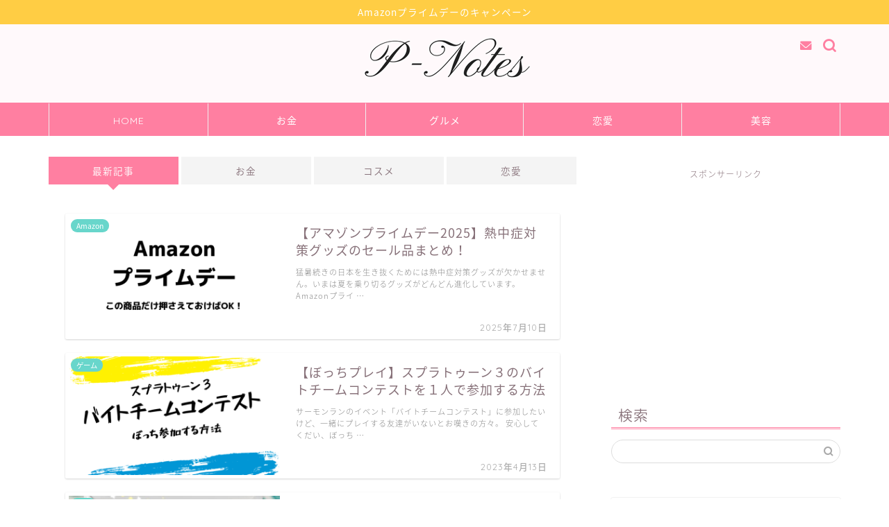

--- FILE ---
content_type: text/html; charset=UTF-8
request_url: https://p-notes.com/
body_size: 26117
content:
<!DOCTYPE html>
<html lang="ja">
<head prefix="og: http://ogp.me/ns# fb: http://ogp.me/ns/fb# article: http://ogp.me/ns/article#">
<meta charset="utf-8">
<meta http-equiv="X-UA-Compatible" content="IE=edge">
<meta name="viewport" content="width=device-width, initial-scale=1">
<!-- ここからOGP -->
<meta property="og:type" content="blog">
<meta property="og:title" content="P-Notes｜女性向け雑記ブログ">
<meta property="og:url" content="https://p-notes.com">
<meta property="og:description" content="">
<meta property="og:image" content="https://p-notes.com/wp-content/themes/jin/img/bg_default.jpg">
<meta property="og:site_name" content="P-Notes">
<meta property="fb:admins" content="">
<meta name="twitter:card" content="summary">
<!-- ここまでOGP --> 

<link rel="canonical" href="https://p-notes.com">
<title>P-Notes｜女性向け雑記ブログ</title>
<meta name='robots' content='max-image-preview:large' />
<link rel='dns-prefetch' href='//secure.gravatar.com' />
<link rel='dns-prefetch' href='//cdnjs.cloudflare.com' />
<link rel="alternate" type="application/rss+xml" title="P-Notes &raquo; フィード" href="https://p-notes.com/feed/" />
<link rel="alternate" type="application/rss+xml" title="P-Notes &raquo; コメントフィード" href="https://p-notes.com/comments/feed/" />
<script type="text/javascript">
/* <![CDATA[ */
window._wpemojiSettings = {"baseUrl":"https:\/\/s.w.org\/images\/core\/emoji\/15.0.3\/72x72\/","ext":".png","svgUrl":"https:\/\/s.w.org\/images\/core\/emoji\/15.0.3\/svg\/","svgExt":".svg","source":{"concatemoji":"https:\/\/p-notes.com\/wp-includes\/js\/wp-emoji-release.min.js?ver=6.6.4"}};
/*! This file is auto-generated */
!function(i,n){var o,s,e;function c(e){try{var t={supportTests:e,timestamp:(new Date).valueOf()};sessionStorage.setItem(o,JSON.stringify(t))}catch(e){}}function p(e,t,n){e.clearRect(0,0,e.canvas.width,e.canvas.height),e.fillText(t,0,0);var t=new Uint32Array(e.getImageData(0,0,e.canvas.width,e.canvas.height).data),r=(e.clearRect(0,0,e.canvas.width,e.canvas.height),e.fillText(n,0,0),new Uint32Array(e.getImageData(0,0,e.canvas.width,e.canvas.height).data));return t.every(function(e,t){return e===r[t]})}function u(e,t,n){switch(t){case"flag":return n(e,"\ud83c\udff3\ufe0f\u200d\u26a7\ufe0f","\ud83c\udff3\ufe0f\u200b\u26a7\ufe0f")?!1:!n(e,"\ud83c\uddfa\ud83c\uddf3","\ud83c\uddfa\u200b\ud83c\uddf3")&&!n(e,"\ud83c\udff4\udb40\udc67\udb40\udc62\udb40\udc65\udb40\udc6e\udb40\udc67\udb40\udc7f","\ud83c\udff4\u200b\udb40\udc67\u200b\udb40\udc62\u200b\udb40\udc65\u200b\udb40\udc6e\u200b\udb40\udc67\u200b\udb40\udc7f");case"emoji":return!n(e,"\ud83d\udc26\u200d\u2b1b","\ud83d\udc26\u200b\u2b1b")}return!1}function f(e,t,n){var r="undefined"!=typeof WorkerGlobalScope&&self instanceof WorkerGlobalScope?new OffscreenCanvas(300,150):i.createElement("canvas"),a=r.getContext("2d",{willReadFrequently:!0}),o=(a.textBaseline="top",a.font="600 32px Arial",{});return e.forEach(function(e){o[e]=t(a,e,n)}),o}function t(e){var t=i.createElement("script");t.src=e,t.defer=!0,i.head.appendChild(t)}"undefined"!=typeof Promise&&(o="wpEmojiSettingsSupports",s=["flag","emoji"],n.supports={everything:!0,everythingExceptFlag:!0},e=new Promise(function(e){i.addEventListener("DOMContentLoaded",e,{once:!0})}),new Promise(function(t){var n=function(){try{var e=JSON.parse(sessionStorage.getItem(o));if("object"==typeof e&&"number"==typeof e.timestamp&&(new Date).valueOf()<e.timestamp+604800&&"object"==typeof e.supportTests)return e.supportTests}catch(e){}return null}();if(!n){if("undefined"!=typeof Worker&&"undefined"!=typeof OffscreenCanvas&&"undefined"!=typeof URL&&URL.createObjectURL&&"undefined"!=typeof Blob)try{var e="postMessage("+f.toString()+"("+[JSON.stringify(s),u.toString(),p.toString()].join(",")+"));",r=new Blob([e],{type:"text/javascript"}),a=new Worker(URL.createObjectURL(r),{name:"wpTestEmojiSupports"});return void(a.onmessage=function(e){c(n=e.data),a.terminate(),t(n)})}catch(e){}c(n=f(s,u,p))}t(n)}).then(function(e){for(var t in e)n.supports[t]=e[t],n.supports.everything=n.supports.everything&&n.supports[t],"flag"!==t&&(n.supports.everythingExceptFlag=n.supports.everythingExceptFlag&&n.supports[t]);n.supports.everythingExceptFlag=n.supports.everythingExceptFlag&&!n.supports.flag,n.DOMReady=!1,n.readyCallback=function(){n.DOMReady=!0}}).then(function(){return e}).then(function(){var e;n.supports.everything||(n.readyCallback(),(e=n.source||{}).concatemoji?t(e.concatemoji):e.wpemoji&&e.twemoji&&(t(e.twemoji),t(e.wpemoji)))}))}((window,document),window._wpemojiSettings);
/* ]]> */
</script>
<style id='wp-emoji-styles-inline-css' type='text/css'>

	img.wp-smiley, img.emoji {
		display: inline !important;
		border: none !important;
		box-shadow: none !important;
		height: 1em !important;
		width: 1em !important;
		margin: 0 0.07em !important;
		vertical-align: -0.1em !important;
		background: none !important;
		padding: 0 !important;
	}
</style>
<link rel='stylesheet' id='wp-block-library-css' href='https://p-notes.com/wp-includes/css/dist/block-library/style.min.css?ver=6.6.4' type='text/css' media='all' />
<style id='wp-block-library-inline-css' type='text/css'>
.has-text-align-justify{text-align:justify;}
</style>
<style id='rinkerg-gutenberg-rinker-style-inline-css' type='text/css'>
.wp-block-create-block-block{background-color:#21759b;color:#fff;padding:2px}

</style>
<link rel='stylesheet' id='mediaelement-css' href='https://p-notes.com/wp-includes/js/mediaelement/mediaelementplayer-legacy.min.css?ver=4.2.17' type='text/css' media='all' />
<link rel='stylesheet' id='wp-mediaelement-css' href='https://p-notes.com/wp-includes/js/mediaelement/wp-mediaelement.min.css?ver=6.6.4' type='text/css' media='all' />
<style id='classic-theme-styles-inline-css' type='text/css'>
/*! This file is auto-generated */
.wp-block-button__link{color:#fff;background-color:#32373c;border-radius:9999px;box-shadow:none;text-decoration:none;padding:calc(.667em + 2px) calc(1.333em + 2px);font-size:1.125em}.wp-block-file__button{background:#32373c;color:#fff;text-decoration:none}
</style>
<style id='global-styles-inline-css' type='text/css'>
:root{--wp--preset--aspect-ratio--square: 1;--wp--preset--aspect-ratio--4-3: 4/3;--wp--preset--aspect-ratio--3-4: 3/4;--wp--preset--aspect-ratio--3-2: 3/2;--wp--preset--aspect-ratio--2-3: 2/3;--wp--preset--aspect-ratio--16-9: 16/9;--wp--preset--aspect-ratio--9-16: 9/16;--wp--preset--color--black: #000000;--wp--preset--color--cyan-bluish-gray: #abb8c3;--wp--preset--color--white: #ffffff;--wp--preset--color--pale-pink: #f78da7;--wp--preset--color--vivid-red: #cf2e2e;--wp--preset--color--luminous-vivid-orange: #ff6900;--wp--preset--color--luminous-vivid-amber: #fcb900;--wp--preset--color--light-green-cyan: #7bdcb5;--wp--preset--color--vivid-green-cyan: #00d084;--wp--preset--color--pale-cyan-blue: #8ed1fc;--wp--preset--color--vivid-cyan-blue: #0693e3;--wp--preset--color--vivid-purple: #9b51e0;--wp--preset--gradient--vivid-cyan-blue-to-vivid-purple: linear-gradient(135deg,rgba(6,147,227,1) 0%,rgb(155,81,224) 100%);--wp--preset--gradient--light-green-cyan-to-vivid-green-cyan: linear-gradient(135deg,rgb(122,220,180) 0%,rgb(0,208,130) 100%);--wp--preset--gradient--luminous-vivid-amber-to-luminous-vivid-orange: linear-gradient(135deg,rgba(252,185,0,1) 0%,rgba(255,105,0,1) 100%);--wp--preset--gradient--luminous-vivid-orange-to-vivid-red: linear-gradient(135deg,rgba(255,105,0,1) 0%,rgb(207,46,46) 100%);--wp--preset--gradient--very-light-gray-to-cyan-bluish-gray: linear-gradient(135deg,rgb(238,238,238) 0%,rgb(169,184,195) 100%);--wp--preset--gradient--cool-to-warm-spectrum: linear-gradient(135deg,rgb(74,234,220) 0%,rgb(151,120,209) 20%,rgb(207,42,186) 40%,rgb(238,44,130) 60%,rgb(251,105,98) 80%,rgb(254,248,76) 100%);--wp--preset--gradient--blush-light-purple: linear-gradient(135deg,rgb(255,206,236) 0%,rgb(152,150,240) 100%);--wp--preset--gradient--blush-bordeaux: linear-gradient(135deg,rgb(254,205,165) 0%,rgb(254,45,45) 50%,rgb(107,0,62) 100%);--wp--preset--gradient--luminous-dusk: linear-gradient(135deg,rgb(255,203,112) 0%,rgb(199,81,192) 50%,rgb(65,88,208) 100%);--wp--preset--gradient--pale-ocean: linear-gradient(135deg,rgb(255,245,203) 0%,rgb(182,227,212) 50%,rgb(51,167,181) 100%);--wp--preset--gradient--electric-grass: linear-gradient(135deg,rgb(202,248,128) 0%,rgb(113,206,126) 100%);--wp--preset--gradient--midnight: linear-gradient(135deg,rgb(2,3,129) 0%,rgb(40,116,252) 100%);--wp--preset--font-size--small: 13px;--wp--preset--font-size--medium: 20px;--wp--preset--font-size--large: 36px;--wp--preset--font-size--x-large: 42px;--wp--preset--spacing--20: 0.44rem;--wp--preset--spacing--30: 0.67rem;--wp--preset--spacing--40: 1rem;--wp--preset--spacing--50: 1.5rem;--wp--preset--spacing--60: 2.25rem;--wp--preset--spacing--70: 3.38rem;--wp--preset--spacing--80: 5.06rem;--wp--preset--shadow--natural: 6px 6px 9px rgba(0, 0, 0, 0.2);--wp--preset--shadow--deep: 12px 12px 50px rgba(0, 0, 0, 0.4);--wp--preset--shadow--sharp: 6px 6px 0px rgba(0, 0, 0, 0.2);--wp--preset--shadow--outlined: 6px 6px 0px -3px rgba(255, 255, 255, 1), 6px 6px rgba(0, 0, 0, 1);--wp--preset--shadow--crisp: 6px 6px 0px rgba(0, 0, 0, 1);}:where(.is-layout-flex){gap: 0.5em;}:where(.is-layout-grid){gap: 0.5em;}body .is-layout-flex{display: flex;}.is-layout-flex{flex-wrap: wrap;align-items: center;}.is-layout-flex > :is(*, div){margin: 0;}body .is-layout-grid{display: grid;}.is-layout-grid > :is(*, div){margin: 0;}:where(.wp-block-columns.is-layout-flex){gap: 2em;}:where(.wp-block-columns.is-layout-grid){gap: 2em;}:where(.wp-block-post-template.is-layout-flex){gap: 1.25em;}:where(.wp-block-post-template.is-layout-grid){gap: 1.25em;}.has-black-color{color: var(--wp--preset--color--black) !important;}.has-cyan-bluish-gray-color{color: var(--wp--preset--color--cyan-bluish-gray) !important;}.has-white-color{color: var(--wp--preset--color--white) !important;}.has-pale-pink-color{color: var(--wp--preset--color--pale-pink) !important;}.has-vivid-red-color{color: var(--wp--preset--color--vivid-red) !important;}.has-luminous-vivid-orange-color{color: var(--wp--preset--color--luminous-vivid-orange) !important;}.has-luminous-vivid-amber-color{color: var(--wp--preset--color--luminous-vivid-amber) !important;}.has-light-green-cyan-color{color: var(--wp--preset--color--light-green-cyan) !important;}.has-vivid-green-cyan-color{color: var(--wp--preset--color--vivid-green-cyan) !important;}.has-pale-cyan-blue-color{color: var(--wp--preset--color--pale-cyan-blue) !important;}.has-vivid-cyan-blue-color{color: var(--wp--preset--color--vivid-cyan-blue) !important;}.has-vivid-purple-color{color: var(--wp--preset--color--vivid-purple) !important;}.has-black-background-color{background-color: var(--wp--preset--color--black) !important;}.has-cyan-bluish-gray-background-color{background-color: var(--wp--preset--color--cyan-bluish-gray) !important;}.has-white-background-color{background-color: var(--wp--preset--color--white) !important;}.has-pale-pink-background-color{background-color: var(--wp--preset--color--pale-pink) !important;}.has-vivid-red-background-color{background-color: var(--wp--preset--color--vivid-red) !important;}.has-luminous-vivid-orange-background-color{background-color: var(--wp--preset--color--luminous-vivid-orange) !important;}.has-luminous-vivid-amber-background-color{background-color: var(--wp--preset--color--luminous-vivid-amber) !important;}.has-light-green-cyan-background-color{background-color: var(--wp--preset--color--light-green-cyan) !important;}.has-vivid-green-cyan-background-color{background-color: var(--wp--preset--color--vivid-green-cyan) !important;}.has-pale-cyan-blue-background-color{background-color: var(--wp--preset--color--pale-cyan-blue) !important;}.has-vivid-cyan-blue-background-color{background-color: var(--wp--preset--color--vivid-cyan-blue) !important;}.has-vivid-purple-background-color{background-color: var(--wp--preset--color--vivid-purple) !important;}.has-black-border-color{border-color: var(--wp--preset--color--black) !important;}.has-cyan-bluish-gray-border-color{border-color: var(--wp--preset--color--cyan-bluish-gray) !important;}.has-white-border-color{border-color: var(--wp--preset--color--white) !important;}.has-pale-pink-border-color{border-color: var(--wp--preset--color--pale-pink) !important;}.has-vivid-red-border-color{border-color: var(--wp--preset--color--vivid-red) !important;}.has-luminous-vivid-orange-border-color{border-color: var(--wp--preset--color--luminous-vivid-orange) !important;}.has-luminous-vivid-amber-border-color{border-color: var(--wp--preset--color--luminous-vivid-amber) !important;}.has-light-green-cyan-border-color{border-color: var(--wp--preset--color--light-green-cyan) !important;}.has-vivid-green-cyan-border-color{border-color: var(--wp--preset--color--vivid-green-cyan) !important;}.has-pale-cyan-blue-border-color{border-color: var(--wp--preset--color--pale-cyan-blue) !important;}.has-vivid-cyan-blue-border-color{border-color: var(--wp--preset--color--vivid-cyan-blue) !important;}.has-vivid-purple-border-color{border-color: var(--wp--preset--color--vivid-purple) !important;}.has-vivid-cyan-blue-to-vivid-purple-gradient-background{background: var(--wp--preset--gradient--vivid-cyan-blue-to-vivid-purple) !important;}.has-light-green-cyan-to-vivid-green-cyan-gradient-background{background: var(--wp--preset--gradient--light-green-cyan-to-vivid-green-cyan) !important;}.has-luminous-vivid-amber-to-luminous-vivid-orange-gradient-background{background: var(--wp--preset--gradient--luminous-vivid-amber-to-luminous-vivid-orange) !important;}.has-luminous-vivid-orange-to-vivid-red-gradient-background{background: var(--wp--preset--gradient--luminous-vivid-orange-to-vivid-red) !important;}.has-very-light-gray-to-cyan-bluish-gray-gradient-background{background: var(--wp--preset--gradient--very-light-gray-to-cyan-bluish-gray) !important;}.has-cool-to-warm-spectrum-gradient-background{background: var(--wp--preset--gradient--cool-to-warm-spectrum) !important;}.has-blush-light-purple-gradient-background{background: var(--wp--preset--gradient--blush-light-purple) !important;}.has-blush-bordeaux-gradient-background{background: var(--wp--preset--gradient--blush-bordeaux) !important;}.has-luminous-dusk-gradient-background{background: var(--wp--preset--gradient--luminous-dusk) !important;}.has-pale-ocean-gradient-background{background: var(--wp--preset--gradient--pale-ocean) !important;}.has-electric-grass-gradient-background{background: var(--wp--preset--gradient--electric-grass) !important;}.has-midnight-gradient-background{background: var(--wp--preset--gradient--midnight) !important;}.has-small-font-size{font-size: var(--wp--preset--font-size--small) !important;}.has-medium-font-size{font-size: var(--wp--preset--font-size--medium) !important;}.has-large-font-size{font-size: var(--wp--preset--font-size--large) !important;}.has-x-large-font-size{font-size: var(--wp--preset--font-size--x-large) !important;}
:where(.wp-block-post-template.is-layout-flex){gap: 1.25em;}:where(.wp-block-post-template.is-layout-grid){gap: 1.25em;}
:where(.wp-block-columns.is-layout-flex){gap: 2em;}:where(.wp-block-columns.is-layout-grid){gap: 2em;}
:root :where(.wp-block-pullquote){font-size: 1.5em;line-height: 1.6;}
</style>
<link rel='stylesheet' id='contact-form-7-css' href='https://p-notes.com/wp-content/plugins/contact-form-7/includes/css/styles.css?ver=5.7.7' type='text/css' media='all' />
<link rel='stylesheet' id='parent-style-css' href='https://p-notes.com/wp-content/themes/jin/style.css?ver=6.6.4' type='text/css' media='all' />
<link rel='stylesheet' id='theme-style-css' href='https://p-notes.com/wp-content/themes/jin-child/style.css?ver=6.6.4' type='text/css' media='all' />
<link rel='stylesheet' id='swiper-style-css' href='https://cdnjs.cloudflare.com/ajax/libs/Swiper/4.0.7/css/swiper.min.css?ver=6.6.4' type='text/css' media='all' />
<style id='akismet-widget-style-inline-css' type='text/css'>

			.a-stats {
				--akismet-color-mid-green: #357b49;
				--akismet-color-white: #fff;
				--akismet-color-light-grey: #f6f7f7;

				max-width: 350px;
				width: auto;
			}

			.a-stats * {
				all: unset;
				box-sizing: border-box;
			}

			.a-stats strong {
				font-weight: 600;
			}

			.a-stats a.a-stats__link,
			.a-stats a.a-stats__link:visited,
			.a-stats a.a-stats__link:active {
				background: var(--akismet-color-mid-green);
				border: none;
				box-shadow: none;
				border-radius: 8px;
				color: var(--akismet-color-white);
				cursor: pointer;
				display: block;
				font-family: -apple-system, BlinkMacSystemFont, 'Segoe UI', 'Roboto', 'Oxygen-Sans', 'Ubuntu', 'Cantarell', 'Helvetica Neue', sans-serif;
				font-weight: 500;
				padding: 12px;
				text-align: center;
				text-decoration: none;
				transition: all 0.2s ease;
			}

			/* Extra specificity to deal with TwentyTwentyOne focus style */
			.widget .a-stats a.a-stats__link:focus {
				background: var(--akismet-color-mid-green);
				color: var(--akismet-color-white);
				text-decoration: none;
			}

			.a-stats a.a-stats__link:hover {
				filter: brightness(110%);
				box-shadow: 0 4px 12px rgba(0, 0, 0, 0.06), 0 0 2px rgba(0, 0, 0, 0.16);
			}

			.a-stats .count {
				color: var(--akismet-color-white);
				display: block;
				font-size: 1.5em;
				line-height: 1.4;
				padding: 0 13px;
				white-space: nowrap;
			}
		
</style>
<link rel='stylesheet' id='jetpack_css-css' href='https://p-notes.com/wp-content/plugins/jetpack/css/jetpack.css?ver=12.0.2' type='text/css' media='all' />
<script type="text/javascript" src="https://p-notes.com/wp-includes/js/jquery/jquery.min.js?ver=3.7.1" id="jquery-core-js"></script>
<script type="text/javascript" src="https://p-notes.com/wp-includes/js/jquery/jquery-migrate.min.js?ver=3.4.1" id="jquery-migrate-js"></script>
<link rel="https://api.w.org/" href="https://p-notes.com/wp-json/" /><link rel='shortlink' href='https://wp.me/9xEzB' />
<style>body[class*="copia-microcopy"] .wpap-tpl-with-detail .wpap-image img {min-height: 140px;object-fit: contain;}body[class*="copia-microcopy"] p.wpap-link {    margin-top: 0;}body[class*="copia-microcopy"] .wpap-link a {    position: relative;    margin-top: 8px;    text-align: center;}body[class*="copia-microcopy"] .wpap-tpl-with-detail .wpap-link {    display: block;}body[class*="copia-microcopy"] .wpap-tpl-with-detail .wpap-link a {    width: 34.5%;}body[class*="copia-microcopy"] .wpap-tpl-with-image-text-h .wpap-link a {    width: 35%;}body[class*="copia-microcopy"] .wpap-tpl-with-image-text-v .wpap-link a {    width: 30%;}.copia-microcopy-amazon .wpap-link-amazon:before {    color: #f89400;}.copia-microcopy-rakuten a.wpap-link-rakuten:before {    color: #be0000;}.copia-microcopy-yahoo a.wpap-link-yahoo:before {    color: #d14615;}body[class*="copia-microcopy"] .wpap-link a:before {    position: absolute;    top: -17px;    left: 0;    width: 100%;    height: 17px;    font-weight: 600;    font-size: 11px;}.copia-microcopy-amazon .wpap-link a.wpap-link-amazon,.copia-microcopy-rakuten .wpap-link a.wpap-link-rakuten,.copia-microcopy-yahoo .wpap-link a.wpap-link-yahoo {    margin-top: 22px;}@media screen and (max-width: 767px){    body[class*="copia-microcopy"] .wpap-tpl p.wpap-link {        flex-direction: column;    }    body[class*="copia-microcopy"] .wpap-tpl p.wpap-link a {        width: 100%;        box-sizing: border-box;    }    body[class*="copia-microcopy"] .wpap-tpl-with-image-text-h .wpap-link a {        margin-bottom: 0;    }}</style>	<style>img#wpstats{display:none}</style>
		<script type="text/javascript" language="javascript">
    var vc_pid = "885302213";
</script><script type="text/javascript" src="//aml.valuecommerce.com/vcdal.js" async></script><style>.yyi-rinker-img-s .yyi-rinker-image {width: 56px;min-width: 56px;margin:auto;}.yyi-rinker-img-m .yyi-rinker-image {width: 175px;min-width: 175px;margin:auto;}.yyi-rinker-img-l .yyi-rinker-image {width: 200px;min-width: 200px;margin:auto;}.yyi-rinker-img-s .yyi-rinker-image img.yyi-rinker-main-img {width: auto;max-height: 56px;}.yyi-rinker-img-m .yyi-rinker-image img.yyi-rinker-main-img {width: auto;max-height: 170px;}.yyi-rinker-img-l .yyi-rinker-image img.yyi-rinker-main-img {width: auto;max-height: 200px;}div.yyi-rinker-contents ul li:before {background-color: transparent!important;}div.yyi-rinker-contents div.yyi-rinker-box ul.yyi-rinker-links li {    list-style: none;    padding-left: 0;}div.yyi-rinker-contents ul.yyi-rinker-links {border: none;}div.yyi-rinker-contents ul.yyi-rinker-links li a {text-decoration: none;}div.yyi-rinker-contents {    margin: 2em 0;}div.yyi-rinker-contents div.yyi-rinker-box {    display: flex;    padding: 26px 26px 0;    border: 3px solid #f5f5f5;    box-sizing: border-box;}@media (min-width: 768px) {    div.yyi-rinker-contents div.yyi-rinker-box {        padding: 26px 26px 0;    }}@media (max-width: 767px) {    div.yyi-rinker-contents div.yyi-rinker-box {        flex-direction: column;        padding: 26px 14px 0;    }}div.yyi-rinker-box div.yyi-rinker-image {    display: flex;    flex: none;    justify-content: center;}div.yyi-rinker-box div.yyi-rinker-image a {    display: inline-block;    height: fit-content;    margin-bottom: 26px;}div.yyi-rinker-image img.yyi-rinker-main-img {    display: block;    max-width: 100%;    height: auto;}div.yyi-rinker-img-s img.yyi-rinker-main-img {    width: 56px;}div.yyi-rinker-img-m img.yyi-rinker-main-img {    width: 120px;}div.yyi-rinker-img-l img.yyi-rinker-main-img {    width: 200px;}div.yyi-rinker-box div.yyi-rinker-info {    display: flex;    width: 100%;    flex-direction: column;}@media (min-width: 768px) {    div.yyi-rinker-box div.yyi-rinker-info {        padding-left: 26px;    }}@media (max-width: 767px) {    div.yyi-rinker-box div.yyi-rinker-info {        text-align: center;    }}div.yyi-rinker-info div.yyi-rinker-title a {    color: #333;    font-weight: 600;    font-size: 18px;    text-decoration: none;}div.yyi-rinker-info div.yyi-rinker-detail {    display: flex;    flex-direction: column;    padding: 8px 0 12px;}div.yyi-rinker-detail div:not(:last-child) {    padding-bottom: 8px;}div.yyi-rinker-detail div.credit-box {    font-size: 12px;}div.yyi-rinker-detail div.credit-box a {    text-decoration: underline;}div.yyi-rinker-detail div.brand,div.yyi-rinker-detail div.price-box {    font-size: 14px;}@media (max-width: 767px) {    div.price-box span.price {        display: block;    }}div.yyi-rinker-info div.free-text {    order: 2;    padding-top: 8px;    font-size: 16px;}div.yyi-rinker-info ul.yyi-rinker-links {    display: flex;    flex-wrap: wrap;    margin: 0 0 14px;    padding: 0;    list-style-type: none;}div.yyi-rinker-info ul.yyi-rinker-links li {    display: inherit;    flex-direction: column;    align-self: flex-end;    text-align: center;}@media (min-width: 768px) {    div.yyi-rinker-info ul.yyi-rinker-links li:not(:last-child){        margin-right: 8px;    }    div.yyi-rinker-info ul.yyi-rinker-links li {        margin-bottom: 12px;    }}@media (max-width: 767px) {    div.yyi-rinker-info ul.yyi-rinker-links li {        width: 100%;        margin-bottom: 10px;    }}ul.yyi-rinker-links li.amazonkindlelink a {    background-color: #37475a;}ul.yyi-rinker-links li.amazonlink a {    background-color: #f9bf51;}ul.yyi-rinker-links li.rakutenlink a {    background-color: #d53a3a;}ul.yyi-rinker-links li.yahoolink a {    background-color: #76c2f3;}ul.yyi-rinker-links li.freelink1 a {    background-color: #5db49f;}ul.yyi-rinker-links li.freelink2 a {    background-color: #7e77c1;}ul.yyi-rinker-links li.freelink3 a {    background-color: #3974be;}ul.yyi-rinker-links li.freelink4 a {    background-color: #333;}ul.yyi-rinker-links a.yyi-rinker-link {    display: flex;    position: relative;    width: 100%;    min-height: 38px;    overflow-x: hidden;    flex-wrap: wrap-reverse;    justify-content: center;    align-items: center;    border-radius: 2px;    box-shadow: 0 1px 6px 0 rgba(0,0,0,0.12);    color: #fff;    font-weight: 600;    font-size: 14px;    white-space: nowrap;    transition: 0.3s ease-out;    box-sizing: border-box;}ul.yyi-rinker-links a.yyi-rinker-link:after {    position: absolute;    top: calc(50% - 3px);    right: 12px;    width: 6px;    height: 6px;    border-top: 2px solid;    border-right: 2px solid;    content: "";    transform: rotate(45deg);    box-sizing: border-box;}ul.yyi-rinker-links a.yyi-rinker-link:hover {    box-shadow: 0 4px 6px 2px rgba(0,0,0,0.12);    transform: translateY(-2px);}@media (min-width: 768px) {    ul.yyi-rinker-links a.yyi-rinker-link {        padding: 6px 24px;    }}@media (max-width: 767px) {    ul.yyi-rinker-links a.yyi-rinker-link {        padding: 10px 24px;    }}</style><style>
.yyi-rinker-images {
    display: flex;
    justify-content: center;
    align-items: center;
    position: relative;

}
div.yyi-rinker-image img.yyi-rinker-main-img.hidden {
    display: none;
}

.yyi-rinker-images-arrow {
    cursor: pointer;
    position: absolute;
    top: 50%;
    display: block;
    margin-top: -11px;
    opacity: 0.6;
    width: 22px;
}

.yyi-rinker-images-arrow-left{
    left: -10px;
}
.yyi-rinker-images-arrow-right{
    right: -10px;
}

.yyi-rinker-images-arrow-left.hidden {
    display: none;
}

.yyi-rinker-images-arrow-right.hidden {
    display: none;
}
div.yyi-rinker-contents.yyi-rinker-design-tate  div.yyi-rinker-box{
    flex-direction: column;
}

div.yyi-rinker-contents.yyi-rinker-design-slim div.yyi-rinker-box .yyi-rinker-links {
    flex-direction: column;
}

div.yyi-rinker-contents.yyi-rinker-design-slim div.yyi-rinker-info {
    width: 100%;
}

div.yyi-rinker-contents.yyi-rinker-design-slim .yyi-rinker-title {
    text-align: center;
}

div.yyi-rinker-contents.yyi-rinker-design-slim .yyi-rinker-links {
    text-align: center;
}
div.yyi-rinker-contents.yyi-rinker-design-slim .yyi-rinker-image {
    margin: auto;
}

div.yyi-rinker-contents.yyi-rinker-design-slim div.yyi-rinker-info ul.yyi-rinker-links li {
	align-self: stretch;
}
div.yyi-rinker-contents.yyi-rinker-design-slim div.yyi-rinker-box div.yyi-rinker-info {
	padding: 0;
}
div.yyi-rinker-contents.yyi-rinker-design-slim div.yyi-rinker-box {
	flex-direction: column;
	padding: 14px 5px 0;
}

.yyi-rinker-design-slim div.yyi-rinker-box div.yyi-rinker-info {
	text-align: center;
}

.yyi-rinker-design-slim div.price-box span.price {
	display: block;
}

div.yyi-rinker-contents.yyi-rinker-design-slim div.yyi-rinker-info div.yyi-rinker-title a{
	font-size:16px;
}

div.yyi-rinker-contents.yyi-rinker-design-slim ul.yyi-rinker-links li.amazonkindlelink:before,  div.yyi-rinker-contents.yyi-rinker-design-slim ul.yyi-rinker-links li.amazonlink:before,  div.yyi-rinker-contents.yyi-rinker-design-slim ul.yyi-rinker-links li.rakutenlink:before, div.yyi-rinker-contents.yyi-rinker-design-slim ul.yyi-rinker-links li.yahoolink:before, div.yyi-rinker-contents.yyi-rinker-design-slim ul.yyi-rinker-links li.mercarilink:before {
	font-size:12px;
}

div.yyi-rinker-contents.yyi-rinker-design-slim ul.yyi-rinker-links li a {
	font-size: 13px;
}
.entry-content ul.yyi-rinker-links li {
	padding: 0;
}

div.yyi-rinker-contents .yyi-rinker-attention.attention_desing_right_ribbon {
    width: 89px;
    height: 91px;
    position: absolute;
    top: -1px;
    right: -1px;
    left: auto;
    overflow: hidden;
}

div.yyi-rinker-contents .yyi-rinker-attention.attention_desing_right_ribbon span {
    display: inline-block;
    width: 146px;
    position: absolute;
    padding: 4px 0;
    left: -13px;
    top: 12px;
    text-align: center;
    font-size: 12px;
    line-height: 24px;
    -webkit-transform: rotate(45deg);
    transform: rotate(45deg);
    box-shadow: 0 1px 3px rgba(0, 0, 0, 0.2);
}

div.yyi-rinker-contents .yyi-rinker-attention.attention_desing_right_ribbon {
    background: none;
}
.yyi-rinker-attention.attention_desing_right_ribbon .yyi-rinker-attention-after,
.yyi-rinker-attention.attention_desing_right_ribbon .yyi-rinker-attention-before{
display:none;
}
div.yyi-rinker-use-right_ribbon div.yyi-rinker-title {
    margin-right: 2rem;
}

ul.yyi-rinker-links li.mercarilink a {
    background-color: #ff0211;
}
.yyi-rinker-design-slim div.yyi-rinker-info ul.yyi-rinker-links li {
	width: 100%;
	margin-bottom: 10px;
}
 .yyi-rinker-design-slim ul.yyi-rinker-links a.yyi-rinker-link {
	padding: 10px 24px;
}

/** ver1.9.2 以降追加 **/
.yyi-rinker-contents .yyi-rinker-info {
    padding-left: 10px;
}
.yyi-rinker-img-s .yyi-rinker-image .yyi-rinker-images img{
    max-height: 75px;
}
.yyi-rinker-img-m .yyi-rinker-image .yyi-rinker-images img{
    max-height: 175px;
}
.yyi-rinker-img-l .yyi-rinker-image .yyi-rinker-images img{
    max-height: 200px;
}
div.yyi-rinker-contents div.yyi-rinker-image {
    flex-direction: column;
    align-items: center;
}
div.yyi-rinker-contents ul.yyi-rinker-thumbnails {
    display: flex;
    flex-direction: row;
    flex-wrap : wrap;
    list-style: none;
    border:none;
    padding: 0;
    margin: 5px 0;
}
div.yyi-rinker-contents ul.yyi-rinker-thumbnails li{
    cursor: pointer;
    height: 32px;
    text-align: center;
    vertical-align: middle;
    width: 32px;
    border:none;
    padding: 0;
    margin: 0;
    box-sizing: content-box;
}
div.yyi-rinker-contents ul.yyi-rinker-thumbnails li img {
    vertical-align: middle;
}

div.yyi-rinker-contents ul.yyi-rinker-thumbnails li {
    border: 1px solid #fff;
}
div.yyi-rinker-contents ul.yyi-rinker-thumbnails li.thumb-active {
    border: 1px solid #eee;
}

/* ここから　mini */
div.yyi-rinker-contents.yyi-rinker-design-mini {
    border: none;
    box-shadow: none;
    background-color: transparent;
}

/* ボタン非表示 */
.yyi-rinker-design-mini div.yyi-rinker-info ul.yyi-rinker-links,
.yyi-rinker-design-mini div.yyi-rinker-info .brand,
.yyi-rinker-design-mini div.yyi-rinker-info .price-box {
    display: none;
}

div.yyi-rinker-contents.yyi-rinker-design-mini .credit-box{
    text-align: right;
}

div.yyi-rinker-contents.yyi-rinker-design-mini div.yyi-rinker-info {
    width:100%;
}
.yyi-rinker-design-mini div.yyi-rinker-info div.yyi-rinker-title {
    line-height: 1.2;
    min-height: 2.4em;
    margin-bottom: 0;
}
.yyi-rinker-design-mini div.yyi-rinker-info div.yyi-rinker-title a {
    font-size: 12px;
    text-decoration: none;
    text-decoration: underline;
}
div.yyi-rinker-contents.yyi-rinker-design-mini {
    position: relative;
    max-width: 100%;
    border: none;
    border-radius: 12px;
    box-shadow: 0 1px 6px rgb(0 0 0 / 12%);
    background-color: #fff;
}

div.yyi-rinker-contents.yyi-rinker-design-mini div.yyi-rinker-box {
    border: none;
}

.yyi-rinker-design-mini div.yyi-rinker-image {
    width: 60px;
    min-width: 60px;

}
div.yyi-rinker-design-mini div.yyi-rinker-image img.yyi-rinker-main-img{
    max-height: 3.6em;
}
.yyi-rinker-design-mini div.yyi-rinker-detail div.credit-box {
    font-size: 10px;
}
.yyi-rinker-design-mini div.yyi-rinker-detail div.brand,
.yyi-rinker-design-mini div.yyi-rinker-detail div.price-box {
    font-size: 10px;
}
.yyi-rinker-design-mini div.yyi-rinker-info div.yyi-rinker-detail {
    padding: 0;
}
.yyi-rinker-design-mini div.yyi-rinker-detail div:not(:last-child) {
    padding-bottom: 0;
}
.yyi-rinker-design-mini div.yyi-rinker-box div.yyi-rinker-image a {
    margin-bottom: 16px;
}
@media (min-width: 768px){
    div.yyi-rinker-contents.yyi-rinker-design-mini div.yyi-rinker-box {
        padding: 12px;
    }
    .yyi-rinker-design-mini div.yyi-rinker-box div.yyi-rinker-info {
        justify-content: center;
        padding-left: 24px;
    }
}
@media (max-width: 767px){
    div.yyi-rinker-contents.yyi-rinker-design-mini {
        max-width:100%;
    }
    div.yyi-rinker-contents.yyi-rinker-design-mini div.yyi-rinker-box {
        flex-direction: row;
        padding: 12px;
    }
    .yyi-rinker-design-mini div.yyi-rinker-box div.yyi-rinker-info {
        justify-content: center;
        margin-bottom: 16px;
        padding-left: 16px;
        text-align: left;
    }
}
/* 1.9.5以降 */
div.yyi-rinker-contents {
    position: relative;
    overflow: visible;
}
div.yyi-rinker-contents .yyi-rinker-attention {
    display: inline;
    line-height: 30px;
    position: absolute;
    top: -10px;
    left: -9px;
    min-width: 60px;
    padding: 0;
    height: 30px;
    text-align: center;
    font-weight: 600;
    color: #ffffff;
    background: #fea724;
    z-index: 10;
}

div.yyi-rinker-contents .yyi-rinker-attention span{
    padding: 0 15px;
}

.yyi-rinker-attention-before, .yyi-rinker-attention-after {
	display: inline;
    position: absolute;
    content: '';
}

.yyi-rinker-attention-before {
    bottom: -8px;
    left: 0.1px;
    width: 0;
    height: 0;
    border-top: 9px solid;
    border-top-color: inherit;
    border-left: 9px solid transparent;
    z-index: 1;
}

.yyi-rinker-attention-after {
    top: 0;
    right: -14.5px;
    width: 0;
    height: 0;
    border-top: 15px solid transparent;
    border-bottom: 15px solid transparent;
    border-left: 15px solid;
    border-left-color: inherit;
}

div.yyi-rinker-contents .yyi-rinker-attention.attention_desing_circle{
    display: flex;
    position: absolute;
 	top: -20px;
    left: -20px;
    width: 60px;
    height: 60px;
    min-width: auto;
    min-height: auto;
    justify-content: center;
    align-items: center;
    border-radius: 50%;
    color: #fff;
    background: #fea724;
    font-weight: 600;
    font-size: 17px;
}

div.yyi-rinker-contents.yyi-rinker-design-mini .yyi-rinker-attention.attention_desing_circle{
    top: -18px;
    left: -18px;
    width: 36px;
    height: 36px;
    font-size: 12px;
}


div.yyi-rinker-contents .yyi-rinker-attention.attention_desing_circle{
}

div.yyi-rinker-contents .yyi-rinker-attention.attention_desing_circle span {
	padding: 0;
}

div.yyi-rinker-contents .yyi-rinker-attention.attention_desing_circle .yyi-rinker-attention-after,
div.yyi-rinker-contents .yyi-rinker-attention.attention_desing_circle .yyi-rinker-attention-before{
	display: none;
}

</style>	<style type="text/css">
		#wrapper {
			background-color: #ffffff;
			background-image: url();
					}

		.related-entry-headline-text span:before,
		#comment-title span:before,
		#reply-title span:before {
			background-color: #ff7fa1;
			border-color: #ff7fa1 !important;
		}

		#breadcrumb:after,
		#page-top a {
			background-color: #f77ba0;
		}

		footer {
			background-color: #f77ba0;
		}

		.footer-inner a,
		#copyright,
		#copyright-center {
			border-color: #fff !important;
			color: #fff !important;
		}

		#footer-widget-area {
			border-color: #fff !important;
		}

		.page-top-footer a {
			color: #f77ba0 !important;
		}

		#breadcrumb ul li,
		#breadcrumb ul li a {
			color: #f77ba0 !important;
		}

		body,
		a,
		a:link,
		a:visited,
		.my-profile,
		.widgettitle,
		.tabBtn-mag label {
			color: #877179;
		}

		a:hover {
			color: #53bcb5;
		}

		.widget_nav_menu ul>li>a:before,
		.widget_categories ul>li>a:before,
		.widget_pages ul>li>a:before,
		.widget_recent_entries ul>li>a:before,
		.widget_archive ul>li>a:before,
		.widget_archive form:after,
		.widget_categories form:after,
		.widget_nav_menu ul>li>ul.sub-menu>li>a:before,
		.widget_categories ul>li>.children>li>a:before,
		.widget_pages ul>li>.children>li>a:before,
		.widget_nav_menu ul>li>ul.sub-menu>li>ul.sub-menu li>a:before,
		.widget_categories ul>li>.children>li>.children li>a:before,
		.widget_pages ul>li>.children>li>.children li>a:before {
			color: #ff7fa1;
		}

		.widget_nav_menu ul .sub-menu .sub-menu li a:before {
			background-color: #877179 !important;
		}
		.d--labeling-act-border{
			border-color: rgba(135,113,121,0.18);
		}
		.c--labeling-act.d--labeling-act-solid{
			background-color: rgba(135,113,121,0.06);
		}
		.a--labeling-act{
			color: rgba(135,113,121,0.6);
		}
		.a--labeling-small-act span{
			background-color: rgba(135,113,121,0.21);
		}
		.c--labeling-act.d--labeling-act-strong{
			background-color: rgba(135,113,121,0.045);
		}
		.d--labeling-act-strong .a--labeling-act{
			color: rgba(135,113,121,0.75);
		}


		footer .footer-widget,
		footer .footer-widget a,
		footer .footer-widget ul li,
		.footer-widget.widget_nav_menu ul>li>a:before,
		.footer-widget.widget_categories ul>li>a:before,
		.footer-widget.widget_recent_entries ul>li>a:before,
		.footer-widget.widget_pages ul>li>a:before,
		.footer-widget.widget_archive ul>li>a:before,
		footer .widget_tag_cloud .tagcloud a:before {
			color: #fff !important;
			border-color: #fff !important;
		}

		footer .footer-widget .widgettitle {
			color: #fff !important;
			border-color: #68d6cb !important;
		}

		footer .widget_nav_menu ul .children .children li a:before,
		footer .widget_categories ul .children .children li a:before,
		footer .widget_nav_menu ul .sub-menu .sub-menu li a:before {
			background-color: #fff !important;
		}

		#drawernav a:hover,
		.post-list-title,
		#prev-next p,
		#toc_container .toc_list li a {
			color: #877179 !important;
		}

		#header-box {
			background-color: #fff9fb;
		}

		@media (min-width: 768px) {
			.top-image-meta {
				margin-top: calc(0px - 30px);
			}
		}

		@media (min-width: 1200px) {
			.top-image-meta {
				margin-top: calc(0px);
			}
		}

		.pickup-contents:before {
			background-color: #fff9fb !important;
		}

		.main-image-text {
			color: #555;
		}

		.main-image-text-sub {
			color: #555;
		}

		@media (min-width: 481px) {
			#site-info {
				padding-top: 5px !important;
				padding-bottom: 5px !important;
			}
		}

		#site-info span a {
			color: #ff7fa1 !important;
		}

		#headmenu .headsns .line a svg {
			fill: #ff7fa1 !important;
		}

		#headmenu .headsns a,
		#headmenu {
			color: #ff7fa1 !important;
			border-color: #ff7fa1 !important;
		}

		.profile-follow .line-sns a svg {
			fill: #ff7fa1 !important;
		}

		.profile-follow .line-sns a:hover svg {
			fill: #68d6cb !important;
		}

		.profile-follow a {
			color: #ff7fa1 !important;
			border-color: #ff7fa1 !important;
		}

		.profile-follow a:hover,
		#headmenu .headsns a:hover {
			color: #68d6cb !important;
			border-color: #68d6cb !important;
		}

		.search-box:hover {
			color: #68d6cb !important;
			border-color: #68d6cb !important;
		}

		#header #headmenu .headsns .line a:hover svg {
			fill: #68d6cb !important;
		}

		.cps-icon-bar,
		#navtoggle:checked+.sp-menu-open .cps-icon-bar {
			background-color: #ff7fa1;
		}

		#nav-container {
			background-color: #ff7fa1;
		}

		.menu-box .menu-item svg {
			fill: #ffffff;
		}

		#drawernav ul.menu-box>li>a,
		#drawernav2 ul.menu-box>li>a,
		#drawernav3 ul.menu-box>li>a,
		#drawernav4 ul.menu-box>li>a,
		#drawernav5 ul.menu-box>li>a,
		#drawernav ul.menu-box>li.menu-item-has-children:after,
		#drawernav2 ul.menu-box>li.menu-item-has-children:after,
		#drawernav3 ul.menu-box>li.menu-item-has-children:after,
		#drawernav4 ul.menu-box>li.menu-item-has-children:after,
		#drawernav5 ul.menu-box>li.menu-item-has-children:after {
			color: #ffffff !important;
		}

		#drawernav ul.menu-box li a,
		#drawernav2 ul.menu-box li a,
		#drawernav3 ul.menu-box li a,
		#drawernav4 ul.menu-box li a,
		#drawernav5 ul.menu-box li a {
			font-size: 14px !important;
		}

		#drawernav3 ul.menu-box>li {
			color: #877179 !important;
		}

		#drawernav4 .menu-box>.menu-item>a:after,
		#drawernav3 .menu-box>.menu-item>a:after,
		#drawernav .menu-box>.menu-item>a:after {
			background-color: #ffffff !important;
		}

		#drawernav2 .menu-box>.menu-item:hover,
		#drawernav5 .menu-box>.menu-item:hover {
			border-top-color: #ff7fa1 !important;
		}

		.cps-info-bar a {
			background-color: #ffcd44 !important;
		}

		@media (min-width: 768px) {
			.post-list-mag .post-list-item:not(:nth-child(2n)) {
				margin-right: 2.6%;
			}
		}

		@media (min-width: 768px) {

			#tab-1:checked~.tabBtn-mag li [for="tab-1"]:after,
			#tab-2:checked~.tabBtn-mag li [for="tab-2"]:after,
			#tab-3:checked~.tabBtn-mag li [for="tab-3"]:after,
			#tab-4:checked~.tabBtn-mag li [for="tab-4"]:after {
				border-top-color: #ff7fa1 !important;
			}

			.tabBtn-mag label {
				border-bottom-color: #ff7fa1 !important;
			}
		}

		#tab-1:checked~.tabBtn-mag li [for="tab-1"],
		#tab-2:checked~.tabBtn-mag li [for="tab-2"],
		#tab-3:checked~.tabBtn-mag li [for="tab-3"],
		#tab-4:checked~.tabBtn-mag li [for="tab-4"],
		#prev-next a.next:after,
		#prev-next a.prev:after,
		.more-cat-button a:hover span:before {
			background-color: #ff7fa1 !important;
		}


		.swiper-slide .post-list-cat,
		.post-list-mag .post-list-cat,
		.post-list-mag3col .post-list-cat,
		.post-list-mag-sp1col .post-list-cat,
		.swiper-pagination-bullet-active,
		.pickup-cat,
		.post-list .post-list-cat,
		#breadcrumb .bcHome a:hover span:before,
		.popular-item:nth-child(1) .pop-num,
		.popular-item:nth-child(2) .pop-num,
		.popular-item:nth-child(3) .pop-num {
			background-color: #68d6cb !important;
		}

		.sidebar-btn a,
		.profile-sns-menu {
			background-color: #68d6cb !important;
		}

		.sp-sns-menu a,
		.pickup-contents-box a:hover .pickup-title {
			border-color: #ff7fa1 !important;
			color: #ff7fa1 !important;
		}

		.pro-line svg {
			fill: #ff7fa1 !important;
		}

		.cps-post-cat a,
		.meta-cat,
		.popular-cat {
			background-color: #68d6cb !important;
			border-color: #68d6cb !important;
		}

		.tagicon,
		.tag-box a,
		#toc_container .toc_list>li,
		#toc_container .toc_title {
			color: #ff7fa1 !important;
		}

		.widget_tag_cloud a::before {
			color: #877179 !important;
		}

		.tag-box a,
		#toc_container:before {
			border-color: #ff7fa1 !important;
		}

		.cps-post-cat a:hover {
			color: #53bcb5 !important;
		}

		.pagination li:not([class*="current"]) a:hover,
		.widget_tag_cloud a:hover {
			background-color: #ff7fa1 !important;
		}

		.pagination li:not([class*="current"]) a:hover {
			opacity: 0.5 !important;
		}

		.pagination li.current a {
			background-color: #ff7fa1 !important;
			border-color: #ff7fa1 !important;
		}

		.nextpage a:hover span {
			color: #ff7fa1 !important;
			border-color: #ff7fa1 !important;
		}

		.cta-content:before {
			background-color: #ffffff !important;
		}

		.cta-text,
		.info-title {
			color: #877179 !important;
		}

		#footer-widget-area.footer_style1 .widgettitle {
			border-color: #68d6cb !important;
		}

		.sidebar_style1 .widgettitle,
		.sidebar_style5 .widgettitle {
			border-color: #ff7fa1 !important;
		}

		.sidebar_style2 .widgettitle,
		.sidebar_style4 .widgettitle,
		.sidebar_style6 .widgettitle,
		#home-bottom-widget .widgettitle,
		#home-top-widget .widgettitle,
		#post-bottom-widget .widgettitle,
		#post-top-widget .widgettitle {
			background-color: #ff7fa1 !important;
		}

		#home-bottom-widget .widget_search .search-box input[type="submit"],
		#home-top-widget .widget_search .search-box input[type="submit"],
		#post-bottom-widget .widget_search .search-box input[type="submit"],
		#post-top-widget .widget_search .search-box input[type="submit"] {
			background-color: #68d6cb !important;
		}

		.tn-logo-size {
			font-size: % !important;
		}

		@media (min-width: 481px) {
			.tn-logo-size img {
				width: calc(%*0.5) !important;
			}
		}

		@media (min-width: 768px) {
			.tn-logo-size img {
				width: calc(%*2.2) !important;
			}
		}

		@media (min-width: 1200px) {
			.tn-logo-size img {
				width: % !important;
			}
		}

		.sp-logo-size {
			font-size: 50% !important;
		}

		.sp-logo-size img {
			width: 50% !important;
		}

		.cps-post-main ul>li:before,
		.cps-post-main ol>li:before {
			background-color: #68d6cb !important;
		}

		.profile-card .profile-title {
			background-color: #ff7fa1 !important;
		}

		.profile-card {
			border-color: #ff7fa1 !important;
		}

		.cps-post-main a {
			color: #53bcb5;
		}

		.cps-post-main .marker {
			background: -webkit-linear-gradient(transparent 80%, #c9efef 0%);
			background: linear-gradient(transparent 80%, #c9efef 0%);
		}

		.cps-post-main .marker2 {
			background: -webkit-linear-gradient(transparent 60%, #a9eaf2 0%);
			background: linear-gradient(transparent 60%, #a9eaf2 0%);
		}

		.cps-post-main .jic-sc {
			color: #e9546b;
		}


		.simple-box1 {
			border-color: #68d6cb !important;
		}

		.simple-box2 {
			border-color: #f2bf7d !important;
		}

		.simple-box3 {
			border-color: #68d6cb !important;
		}

		.simple-box4 {
			border-color: #7badd8 !important;
		}

		.simple-box4:before {
			background-color: #7badd8;
		}

		.simple-box5 {
			border-color: #e896c7 !important;
		}

		.simple-box5:before {
			background-color: #e896c7;
		}

		.simple-box6 {
			background-color: #fffdef !important;
		}

		.simple-box7 {
			border-color: #def1f9 !important;
		}

		.simple-box7:before {
			background-color: #def1f9 !important;
		}

		.simple-box8 {
			border-color: #96ddc1 !important;
		}

		.simple-box8:before {
			background-color: #96ddc1 !important;
		}

		.simple-box9:before {
			background-color: #e1c0e8 !important;
		}

		.simple-box9:after {
			border-color: #e1c0e8 #e1c0e8 #fff #fff !important;
		}

		.kaisetsu-box1:before,
		.kaisetsu-box1-title {
			background-color: #ffb49e !important;
		}

		.kaisetsu-box2 {
			border-color: #68d6cb !important;
		}

		.kaisetsu-box2-title {
			background-color: #68d6cb !important;
		}

		.kaisetsu-box4 {
			border-color: #ea91a9 !important;
		}

		.kaisetsu-box4-title {
			background-color: #ea91a9 !important;
		}

		.kaisetsu-box5:before {
			background-color: #57b3ba !important;
		}

		.kaisetsu-box5-title {
			background-color: #57b3ba !important;
		}

		.concept-box1 {
			border-color: #85db8f !important;
		}

		.concept-box1:after {
			background-color: #85db8f !important;
		}

		.concept-box1:before {
			content: "ポイント" !important;
			color: #85db8f !important;
		}

		.concept-box2 {
			border-color: #f7cf6a !important;
		}

		.concept-box2:after {
			background-color: #f7cf6a !important;
		}

		.concept-box2:before {
			content: "注意点" !important;
			color: #f7cf6a !important;
		}

		.concept-box3 {
			border-color: #86cee8 !important;
		}

		.concept-box3:after {
			background-color: #86cee8 !important;
		}

		.concept-box3:before {
			content: "良い例" !important;
			color: #86cee8 !important;
		}

		.concept-box4 {
			border-color: #ed8989 !important;
		}

		.concept-box4:after {
			background-color: #ed8989 !important;
		}

		.concept-box4:before {
			content: "悪い例" !important;
			color: #ed8989 !important;
		}

		.concept-box5 {
			border-color: #9e9e9e !important;
		}

		.concept-box5:after {
			background-color: #9e9e9e !important;
		}

		.concept-box5:before {
			content: "参考" !important;
			color: #9e9e9e !important;
		}

		.concept-box6 {
			border-color: #8eaced !important;
		}

		.concept-box6:after {
			background-color: #8eaced !important;
		}

		.concept-box6:before {
			content: "メモ" !important;
			color: #8eaced !important;
		}

		.innerlink-box1,
		.blog-card {
			border-color: #68d6cb !important;
		}

		.innerlink-box1-title {
			background-color: #68d6cb !important;
			border-color: #68d6cb !important;
		}

		.innerlink-box1:before,
		.blog-card-hl-box {
			background-color: #68d6cb !important;
		}

		.jin-ac-box01-title::after {
			color: #ff7fa1;
		}

		.color-button01 a,
		.color-button01 a:hover,
		.color-button01:before {
			background-color: #ff7fa1 !important;
		}

		.top-image-btn-color a,
		.top-image-btn-color a:hover,
		.top-image-btn-color:before {
			background-color: #ffcd44 !important;
		}

		.color-button02 a,
		.color-button02 a:hover,
		.color-button02:before {
			background-color: #68d6cb !important;
		}

		.color-button01-big a,
		.color-button01-big a:hover,
		.color-button01-big:before {
			background-color: #68d6cb !important;
		}

		.color-button01-big a,
		.color-button01-big:before {
			border-radius: 5px !important;
		}

		.color-button01-big a {
			padding-top: 20px !important;
			padding-bottom: 20px !important;
		}

		.color-button02-big a,
		.color-button02-big a:hover,
		.color-button02-big:before {
			background-color: #ffca89 !important;
		}

		.color-button02-big a,
		.color-button02-big:before {
			border-radius: 40px !important;
		}

		.color-button02-big a {
			padding-top: 20px !important;
			padding-bottom: 20px !important;
		}

		.color-button01-big {
			width: 75% !important;
		}

		.color-button02-big {
			width: 75% !important;
		}

		.top-image-btn-color:before,
		.color-button01:before,
		.color-button02:before,
		.color-button01-big:before,
		.color-button02-big:before {
			bottom: -1px;
			left: -1px;
			width: 100%;
			height: 100%;
			border-radius: 6px;
			box-shadow: 0px 1px 5px 0px rgba(0, 0, 0, 0.25);
			-webkit-transition: all .4s;
			transition: all .4s;
		}

		.top-image-btn-color a:hover,
		.color-button01 a:hover,
		.color-button02 a:hover,
		.color-button01-big a:hover,
		.color-button02-big a:hover {
			-webkit-transform: translateY(2px);
			transform: translateY(2px);
			-webkit-filter: brightness(0.95);
			filter: brightness(0.95);
		}

		.top-image-btn-color:hover:before,
		.color-button01:hover:before,
		.color-button02:hover:before,
		.color-button01-big:hover:before,
		.color-button02-big:hover:before {
			-webkit-transform: translateY(2px);
			transform: translateY(2px);
			box-shadow: none !important;
		}

		.h2-style01 h2,
		.h2-style02 h2:before,
		.h2-style03 h2,
		.h2-style04 h2:before,
		.h2-style05 h2,
		.h2-style07 h2:before,
		.h2-style07 h2:after,
		.h3-style03 h3:before,
		.h3-style02 h3:before,
		.h3-style05 h3:before,
		.h3-style07 h3:before,
		.h2-style08 h2:after,
		.h2-style10 h2:before,
		.h2-style10 h2:after,
		.h3-style02 h3:after,
		.h4-style02 h4:before {
			background-color: #ff7fa1 !important;
		}

		.h3-style01 h3,
		.h3-style04 h3,
		.h3-style05 h3,
		.h3-style06 h3,
		.h4-style01 h4,
		.h2-style02 h2,
		.h2-style08 h2,
		.h2-style08 h2:before,
		.h2-style09 h2,
		.h4-style03 h4 {
			border-color: #ff7fa1 !important;
		}

		.h2-style05 h2:before {
			border-top-color: #ff7fa1 !important;
		}

		.h2-style06 h2:before,
		.sidebar_style3 .widgettitle:after {
			background-image: linear-gradient(-45deg,
					transparent 25%,
					#ff7fa1 25%,
					#ff7fa1 50%,
					transparent 50%,
					transparent 75%,
					#ff7fa1 75%,
					#ff7fa1);
		}

		.jin-h2-icons.h2-style02 h2 .jic:before,
		.jin-h2-icons.h2-style04 h2 .jic:before,
		.jin-h2-icons.h2-style06 h2 .jic:before,
		.jin-h2-icons.h2-style07 h2 .jic:before,
		.jin-h2-icons.h2-style08 h2 .jic:before,
		.jin-h2-icons.h2-style09 h2 .jic:before,
		.jin-h2-icons.h2-style10 h2 .jic:before,
		.jin-h3-icons.h3-style01 h3 .jic:before,
		.jin-h3-icons.h3-style02 h3 .jic:before,
		.jin-h3-icons.h3-style03 h3 .jic:before,
		.jin-h3-icons.h3-style04 h3 .jic:before,
		.jin-h3-icons.h3-style05 h3 .jic:before,
		.jin-h3-icons.h3-style06 h3 .jic:before,
		.jin-h3-icons.h3-style07 h3 .jic:before,
		.jin-h4-icons.h4-style01 h4 .jic:before,
		.jin-h4-icons.h4-style02 h4 .jic:before,
		.jin-h4-icons.h4-style03 h4 .jic:before,
		.jin-h4-icons.h4-style04 h4 .jic:before {
			color: #ff7fa1;
		}

		@media all and (-ms-high-contrast:none) {

			*::-ms-backdrop,
			.color-button01:before,
			.color-button02:before,
			.color-button01-big:before,
			.color-button02-big:before {
				background-color: #595857 !important;
			}
		}

		.jin-lp-h2 h2,
		.jin-lp-h2 h2 {
			background-color: transparent !important;
			border-color: transparent !important;
			color: #877179 !important;
		}

		.jincolumn-h3style2 {
			border-color: #ff7fa1 !important;
		}

		.jinlph2-style1 h2:first-letter {
			color: #ff7fa1 !important;
		}

		.jinlph2-style2 h2,
		.jinlph2-style3 h2 {
			border-color: #ff7fa1 !important;
		}

		.jin-photo-title .jin-fusen1-down,
		.jin-photo-title .jin-fusen1-even,
		.jin-photo-title .jin-fusen1-up {
			border-left-color: #ff7fa1;
		}

		.jin-photo-title .jin-fusen2,
		.jin-photo-title .jin-fusen3 {
			background-color: #ff7fa1;
		}

		.jin-photo-title .jin-fusen2:before,
		.jin-photo-title .jin-fusen3:before {
			border-top-color: #ff7fa1;
		}

		.has-huge-font-size {
			font-size: 42px !important;
		}

		.has-large-font-size {
			font-size: 36px !important;
		}

		.has-medium-font-size {
			font-size: 20px !important;
		}

		.has-normal-font-size {
			font-size: 16px !important;
		}

		.has-small-font-size {
			font-size: 13px !important;
		}
	</style>
<link rel="next" href="https://p-notes.com/page/2/" />
	<style type="text/css">
		/*<!-- rtoc -->*/
		.rtoc-mokuji-content {
			background-color: #ffffff;
		}

		.rtoc-mokuji-content.frame1 {
			border: 1px solid #ff7fa1;
		}

		.rtoc-mokuji-content #rtoc-mokuji-title {
			color: #ff7fa1;
		}

		.rtoc-mokuji-content .rtoc-mokuji li>a {
			color: #333333;
		}

		.rtoc-mokuji-content .mokuji_ul.level-1>.rtoc-item::before {
			background-color: #ff7fa1 !important;
		}

		.rtoc-mokuji-content .mokuji_ul.level-2>.rtoc-item::before {
			background-color: #ff7fa1 !important;
		}

		.rtoc-mokuji-content.frame2::before,
		.rtoc-mokuji-content.frame3,
		.rtoc-mokuji-content.frame4,
		.rtoc-mokuji-content.frame5 {
			border-color: #ff7fa1 !important;
		}

		.rtoc-mokuji-content.frame5::before,
		.rtoc-mokuji-content.frame5::after {
			background-color: #ff7fa1;
		}

		.widget_block #rtoc-mokuji-widget-wrapper .rtoc-mokuji.level-1 .rtoc-item.rtoc-current:after,
		.widget #rtoc-mokuji-widget-wrapper .rtoc-mokuji.level-1 .rtoc-item.rtoc-current:after,
		#scrollad #rtoc-mokuji-widget-wrapper .rtoc-mokuji.level-1 .rtoc-item.rtoc-current:after,
		#sideBarTracking #rtoc-mokuji-widget-wrapper .rtoc-mokuji.level-1 .rtoc-item.rtoc-current:after {
			background-color: #ff7fa1 !important;
		}

		.cls-1,
		.cls-2 {
			stroke: #ff7fa1;
		}

		.rtoc-mokuji-content .decimal_ol.level-2>.rtoc-item::before,
		.rtoc-mokuji-content .mokuji_ol.level-2>.rtoc-item::before,
		.rtoc-mokuji-content .decimal_ol.level-2>.rtoc-item::after,
		.rtoc-mokuji-content .decimal_ol.level-2>.rtoc-item::after {
			color: #ff7fa1;
			background-color: #ff7fa1;
		}

		.rtoc-mokuji-content .rtoc-mokuji.level-1>.rtoc-item::before {
			color: #ff7fa1;
		}

		.rtoc-mokuji-content .decimal_ol>.rtoc-item::after {
			background-color: #ff7fa1;
		}

		.rtoc-mokuji-content .decimal_ol>.rtoc-item::before {
			color: #ff7fa1;
		}

		/*rtoc_return*/
		#rtoc_return a::before {
			background-image: url(https://p-notes.com/wp-content/plugins/rich-table-of-content/include/../img/rtoc_return.png);
		}

		#rtoc_return a {
			background-color: #ff7fa1 !important;
		}

		/* アクセントポイント */
		.rtoc-mokuji-content .level-1>.rtoc-item #rtocAC.accent-point::after {
			background-color: #ff7fa1;
		}

		.rtoc-mokuji-content .level-2>.rtoc-item #rtocAC.accent-point::after {
			background-color: #ff7fa1;
		}
		.rtoc-mokuji-content.frame6,
		.rtoc-mokuji-content.frame7::before,
		.rtoc-mokuji-content.frame8::before {
			border-color: #ff7fa1;
		}

		.rtoc-mokuji-content.frame6 #rtoc-mokuji-title,
		.rtoc-mokuji-content.frame7 #rtoc-mokuji-title::after {
			background-color: #ff7fa1;
		}

		#rtoc-mokuji-wrapper.rtoc-mokuji-content.rtoc_h2_timeline .mokuji_ol.level-1>.rtoc-item::after,
		#rtoc-mokuji-wrapper.rtoc-mokuji-content.rtoc_h2_timeline .level-1.decimal_ol>.rtoc-item::after,
		#rtoc-mokuji-wrapper.rtoc-mokuji-content.rtoc_h3_timeline .mokuji_ol.level-2>.rtoc-item::after,
		#rtoc-mokuji-wrapper.rtoc-mokuji-content.rtoc_h3_timeline .mokuji_ol.level-2>.rtoc-item::after,
		.rtoc-mokuji-content.frame7 #rtoc-mokuji-title span::after {
			background-color: #ff7fa1;
		}

		.widget #rtoc-mokuji-wrapper.rtoc-mokuji-content.frame6 #rtoc-mokuji-title {
			color: #ff7fa1;
			background-color: #ffffff;
		}
	</style>
				<style type="text/css">
				.rtoc-mokuji-content #rtoc-mokuji-title {
					color: #ff7fa1;
				}

				.rtoc-mokuji-content.frame2::before,
				.rtoc-mokuji-content.frame3,
				.rtoc-mokuji-content.frame4,
				.rtoc-mokuji-content.frame5 {
					border-color: #ff7fa1;
				}

				.rtoc-mokuji-content .decimal_ol>.rtoc-item::before,
				.rtoc-mokuji-content .decimal_ol.level-2>.rtoc-item::before,
				.rtoc-mokuji-content .mokuji_ol>.rtoc-item::before {
					color: #ff7fa1;
				}

				.rtoc-mokuji-content .decimal_ol>.rtoc-item::after,
				.rtoc-mokuji-content .decimal_ol>.rtoc-item::after,
				.rtoc-mokuji-content .mokuji_ul.level-1>.rtoc-item::before,
				.rtoc-mokuji-content .mokuji_ul.level-2>.rtoc-item::before {
					background-color: #ff7fa1 !important;
				}

							</style>
<link rel="icon" href="https://p-notes.com/wp-content/uploads/2018/03/cropped-P-1-1-32x32.png" sizes="32x32" />
<link rel="icon" href="https://p-notes.com/wp-content/uploads/2018/03/cropped-P-1-1-192x192.png" sizes="192x192" />
<link rel="apple-touch-icon" href="https://p-notes.com/wp-content/uploads/2018/03/cropped-P-1-1-180x180.png" />
<meta name="msapplication-TileImage" content="https://p-notes.com/wp-content/uploads/2018/03/cropped-P-1-1-270x270.png" />
		<style type="text/css" id="wp-custom-css">
			.proflink a{
	display:block;
	text-align:center;
	padding:7px 10px;
	background:#ff7fa1;/*カラーは変更*/
	width:50%;
	margin:0 auto;
	margin-top:20px;
	border-radius:20px;
	border:3px double #fff;
	font-size:0.65rem;
	color:#fff;
}
.proflink a:hover{
		opacity:0.75;
}

/* Contact Form 7カスタマイズ */
/* 必須の調整 */
.haveto {
 font-size: 7px;
 padding: 5px;
 background: #ff9393;
 color: #fff;
 border-radius: 2px;
 margin-right: 5px;
 position:relative;
 bottom:1px;
}
/* 任意の調整 */
.any {
 font-size: 7px;
 padding: 5px;
 background: #93c9ff;
 color: #fff;
 border-radius: 2px;
 margin-right: 5px;
 position:relative;
 bottom:1px;
}
/* 送信ボタンのデザイン変更 */
.soushinbtn{
 padding:20px!important;
 width:40%;
 background: #ffaa56!important;
 color: #fff;
 font-size: 18px!important;
 border-radius: 2px!important;}
.soushinbtn:hover{
	opacity: 0.5;
 color:#ff870f;
 border:2px solid #ffa042;
}
/* スマホContact Form 7カスタマイズ */
@media screen and (max-width: 700px) {
.inquiry th, .inquiry td {
 display:block;
 width: 100%!important;
 border-top: none!important;
}
.inquiry tr:first-child th {
 border-top: 1px solid #d7d7d7!important;
}
.soushinbtn{
 width:80%!important;
}}

/** 記事カードの余白 **/
.post-list-thumb img {
padding: 5px;/*内側の余白*/
}

/*img-huwalink*/
.img-huwalink{
display: block;
overflow: hidden;
margin: 1em 0;
padding: 0;
border-radius: 3px;
background: #fff;
box-shadow: 0 0px 5px rgba(0, 0, 0, .25);
color: #555;
font-weight: bold;
text-decoration: none!important;
transition: .3s ease-in-out;
}
.img-huwalink:hover {
box-shadow: 0 3px 14px rgba(0, 0, 0, .25);
color: #888;
text-decoration: none;
transform: translateY(-2px);
transition: .3s ease-in-out;
}

/*マイクロコピー（背景なし）*/
.mcbtn {
    margin-bottom: 2rem;
    text-align: center;
}
.mcbtn .color-button01-big {
    margin-bottom: 0;
}
.mcbtn .color-button01-big a {
    padding-top: 12px!important;
    padding-bottom: 15px!important;
    width: 100%!important;
}
.mcbtn p {
    padding-bottom: 0.5rem;
}
.mcbtn p:first-child {
    font-weight: 500!important;
    font-size: 1.2em;
}
.mcbtn p:last-child {
    font-size: .9em;
}

/*マイクロコピー（背景あり）*/
.mcbtn-waku {
    margin-bottom: 2rem;
    background: #f4f4f5;
    text-align: center;
    padding: 20px;
}
.mcbtn-waku .color-button01-big {
    margin-bottom: 0;
}
.mcbtn-waku .color-button01-big a {
    padding-top: 12px!important;
    padding-bottom: 15px!important;
    width: 100%!important;
}
.mcbtn-waku p {
    padding-bottom: 0.5rem;
    text-align: center;
}
.mcbtn-waku p:first-child {
    font-weight: 500!important;
    font-size: 1.2em;
}
.mcbtn-waku p:last-child {
    font-size: .9em;
}

/*sns share ボタン*/
.sns-design-type01 .sns-top li.twitter a, .sns-design-type01 .sns-top li.facebook a, .sns-design-type01 .sns-top li.hatebu a, .sns-design-type01 .sns-top li.pocket a, .sns-design-type01 .sns-top li.line a {
border: 3px double;
border-color: white;
}
.sns-design-type01 .sns li.twitter a, .sns-design-type01 .sns li.facebook a, .sns-design-type01 .sns li.hatebu a, .sns-design-type01 .sns li.pocket a, .sns-design-type01 .sns li.line a {
border: 3px double;
border-color: white;
}
@media (min-width: 768px){
.sns-design-type01 .sns-top li a, .sns-design-type01 .sns li a {
box-shadow: none;
height: 44px;
opacity: .7;
}
.sns-design-type01 .sns-top .twitter a, .sns-design-type01 .sns .twitter a {
padding-top: 9px!important;
}
.sns-design-type01 .sns-top .facebook a, .sns-design-type01 .sns .facebook a {
padding-top: 11px !important;
}
.sns-design-type01 .sns-top li a, .sns-design-type01 .sns .hatebu a, .sns-design-type01 .sns .pocket a {
padding: 13px!important;
}
.sns-design-type01 .sns-top .line a, .sns-design-type01 .sns .line a {
padding-top: 8px!important;
}
.sns-design-type01 .sns li a {
line-height: 11px;
}
}
@media (max-width: 767px){
.sns-design-type01 .sns-top li a, .sns-design-type01 .sns li a {
padding: 6px 6px;
box-shadow: none;
height: 44px;
opacity: .7;
}
.sns-design-type01 .sns-top .facebook a, .sns-design-type01 .sns .facebook a {
padding-top: 11px !important;
}
.sns-design-type01 .sns-top .twitter a, .sns-design-type01 .sns .twitter a {
padding-top: 9px!important;
}
.sns-design-type01 .sns-top li a, .sns-design-type01 .sns .hatebu a, .sns-design-type01 .sns .pocket a {
padding: 13px!important;
}
.sns-design-type01 .sns-top .line a, .sns-design-type01 .sns .line a {
padding-top: 8px!important;
}}		</style>
			
<!--カエレバCSS-->
<link href="https://p-notes.com/wp-content/themes/jin/css/kaereba.css" rel="stylesheet" />
<!--アプリーチCSS-->
<link href="https://p-notes.com/wp-content/themes/jin/css/appreach.css" rel="stylesheet" />

<meta name="google-site-verification" content="ibk7PJCdaNbm4WDhh3IwwP5JurQFsalYdtamTLsXrBQ" />
<!-- Global site tag (gtag.js) - Google Analytics -->
<script async src="https://www.googletagmanager.com/gtag/js?id=UA-90417414-2"></script>
<script>
  window.dataLayer = window.dataLayer || [];
  function gtag(){dataLayer.push(arguments);}
  gtag('js', new Date());

  gtag('config', 'UA-90417414-2');
</script>
<script type="text/javascript" language="javascript">
    var vc_pid = "885302213";
</script><script type="text/javascript" src="//aml.valuecommerce.com/vcdal.js" async></script>
<script async src="//pagead2.googlesyndication.com/pagead/js/adsbygoogle.js"></script>
<script>
     (adsbygoogle = window.adsbygoogle || []).push({
          google_ad_client: "ca-pub-6915248126513493",
          enable_page_level_ads: true
     });
</script>
</head>
<body class="home blog" id="nts-style">
<div id="wrapper">

		
	<div id="scroll-content" class="animate">
	
		<!--ヘッダー-->

									<div class="cps-info-bar animate">
			<a href="https://amzn.to/4f1jRdv"><span>Amazonプライムデーのキャンペーン</span></a>
		</div>
		
<div id="header-box" class="tn_on header-box animate">
	<div id="header" class="header-type2 header animate">
		
		<div id="site-info" class="ef">
							<span class="tn-logo-size"><a href='https://p-notes.com/' title='P-Notes' rel='home'><img src='https://p-notes.com/wp-content/uploads/2020/02/p-logo.png' alt='P-Notesのロゴ画像'></a></span>
					</div>

	
				<div id="headmenu">
			<span class="headsns tn_sns_on">
																	
													<span class="jin-contact">
					<a href="http://p-notes.com/otoiawase/"><i class="jic-type jin-ifont-mail" aria-hidden="true"></i></a>
					</span>
					

			</span>
			<span class="headsearch tn_search_on">
				<form class="search-box" role="search" method="get" id="searchform" action="https://p-notes.com/">
	<input type="search" placeholder="" class="text search-text" value="" name="s" id="s">
	<input type="submit" id="searchsubmit" value="&#xe931;">
</form>
			</span>
		</div>
		
	</div>
	
		
</div>

		
	<!--グローバルナビゲーション layout1-->
				<div id="nav-container" class="header-style3-animate animate">
			<div id="drawernav2" class="ef">
				<nav class="fixed-content"><ul class="menu-box"><li class="menu-item menu-item-type-custom menu-item-object-custom current-menu-item current_page_item menu-item-home menu-item-1049"><a href="http://p-notes.com/" aria-current="page">HOME</a></li>
<li class="menu-item menu-item-type-taxonomy menu-item-object-category menu-item-1050"><a href="https://p-notes.com/category/%e3%81%8a%e9%87%91/">お金</a></li>
<li class="menu-item menu-item-type-taxonomy menu-item-object-category menu-item-1051"><a href="https://p-notes.com/category/%e3%82%b0%e3%83%ab%e3%83%a1/">グルメ</a></li>
<li class="menu-item menu-item-type-taxonomy menu-item-object-category menu-item-1052"><a href="https://p-notes.com/category/%e6%81%8b%e6%84%9b/">恋愛</a></li>
<li class="menu-item menu-item-type-taxonomy menu-item-object-category menu-item-1053"><a href="https://p-notes.com/category/%e7%be%8e%e5%ae%b9/">美容</a></li>
</ul></nav>			</div>
		</div>
				<!--グローバルナビゲーション layout1-->
		
		<!--ヘッダー-->

		<div class="clearfix"></div>

			
											
		
	<div id="contents">

		<!--メインコンテンツ-->
		
				
			<main id="main-contents" class="main-contents animate" itemscope itemtype="https://schema.org/Blog">
				
				
									<div class="toppost-list-box">
		<input type="radio" name="switch" id="tab-1" checked>
	<input type="radio" name="switch" id="tab-2">
	<input type="radio" name="switch" id="tab-3">
	<input type="radio" name="switch" id="tab-4">
	<input type="radio" name="switch" id="tab-5">
	<ul class="tabBtn-mag">
		<li><label for="tab-1">最新記事</label></li>
						<li><label for="tab-2">お金</label></li>
								<li><label for="tab-3">コスメ</label></li>
								<li><label for="tab-4">恋愛</label></li>
					</ul>
	<div class="toppost-list-box-inner">
	
		<div class="post-list basicstyle autoheight">
			
										
<article class="post-list-item" itemscope itemtype="https://schema.org/BlogPosting">
	<a class="post-list-link" rel="bookmark" href="https://p-notes.com/summer_goods/" itemprop='mainEntityOfPage'>
		<div class="post-list-inner">
			<div class="post-list-thumb" itemprop="image" itemscope itemtype="https://schema.org/ImageObject">
															<img src="https://p-notes.com/wp-content/uploads/2019/07/gensen-640x360.png" class="attachment-small_size size-small_size wp-post-image" alt="Amazonプライムデーの目玉商品" width ="314" height ="176" decoding="async" fetchpriority="high" />						<meta itemprop="url" content="https://p-notes.com/wp-content/uploads/2019/07/gensen-640x360.png">
						<meta itemprop="width" content="480">
						<meta itemprop="height" content="270">
													
								<span class="post-list-cat category-amazon" style="background-color:!important;" itemprop="keywords">Amazon</span>
							</div>
			<div class="post-list-meta vcard">
				<h2 class="post-list-title entry-title" itemprop="headline">【アマゾンプライムデー2025】熱中症対策グッズのセール品まとめ！</h2>
								<span class="post-list-date date ef updated" itemprop="datePublished dateModified" datetime="2025-07-10" content="2025-07-10">2025年7月10日</span>
								<span class="writer fn" itemprop="author" itemscope itemtype="https://schema.org/Person"><span itemprop="name">Pon</span></span>

				<div class="post-list-publisher" itemprop="publisher" itemscope itemtype="https://schema.org/Organization">
					<span itemprop="logo" itemscope itemtype="https://schema.org/ImageObject">
						<span itemprop="url">https://p-notes.com/wp-content/uploads/2020/02/p-logo.png</span>
					</span>
					<span itemprop="name">P-Notes</span>
				</div>
									<span class="post-list-desc" itemprop="description">猛暑続きの日本を生き抜くためには熱中症対策グッズが欠かせません。いまは夏を乗り切るグッズがどんどん進化しています。

Amazonプライ&nbsp;…</span>
							</div>
		</div>
	</a>
</article>

<article class="post-list-item" itemscope itemtype="https://schema.org/BlogPosting">
	<a class="post-list-link" rel="bookmark" href="https://p-notes.com/spla/" itemprop='mainEntityOfPage'>
		<div class="post-list-inner">
			<div class="post-list-thumb" itemprop="image" itemscope itemtype="https://schema.org/ImageObject">
															<img src="https://p-notes.com/wp-content/uploads/2023/04/part_spl-640x360.png" class="attachment-small_size size-small_size wp-post-image" alt="バイトチームコンテストのソロプレイ" width ="314" height ="176" decoding="async" />						<meta itemprop="url" content="https://p-notes.com/wp-content/uploads/2023/04/part_spl-640x360.png">
						<meta itemprop="width" content="480">
						<meta itemprop="height" content="270">
													
								<span class="post-list-cat category-%e3%82%b2%e3%83%bc%e3%83%a0" style="background-color:!important;" itemprop="keywords">ゲーム</span>
							</div>
			<div class="post-list-meta vcard">
				<h2 class="post-list-title entry-title" itemprop="headline">【ぼっちプレイ】スプラトゥーン３のバイトチームコンテストを１人で参加する方法</h2>
								<span class="post-list-date date ef updated" itemprop="datePublished dateModified" datetime="2023-04-13" content="2023-04-13">2023年4月13日</span>
								<span class="writer fn" itemprop="author" itemscope itemtype="https://schema.org/Person"><span itemprop="name">Pon</span></span>

				<div class="post-list-publisher" itemprop="publisher" itemscope itemtype="https://schema.org/Organization">
					<span itemprop="logo" itemscope itemtype="https://schema.org/ImageObject">
						<span itemprop="url">https://p-notes.com/wp-content/uploads/2020/02/p-logo.png</span>
					</span>
					<span itemprop="name">P-Notes</span>
				</div>
									<span class="post-list-desc" itemprop="description">サーモンランのイベント「バイトチームコンテスト」に参加したいけど、一緒にプレイする友達がいないとお嘆きの方々。

安心してくだい、ぼっち&nbsp;…</span>
							</div>
		</div>
	</a>
</article>

<article class="post-list-item" itemscope itemtype="https://schema.org/BlogPosting">
	<a class="post-list-link" rel="bookmark" href="https://p-notes.com/otonari/" itemprop='mainEntityOfPage'>
		<div class="post-list-inner">
			<div class="post-list-thumb" itemprop="image" itemscope itemtype="https://schema.org/ImageObject">
															<img src="https://p-notes.com/wp-content/uploads/2023/01/otonari-640x360.jpg" class="attachment-small_size size-small_size wp-post-image" alt="お隣の天使様の感想" width ="314" height ="176" decoding="async" />						<meta itemprop="url" content="https://p-notes.com/wp-content/uploads/2023/01/otonari-640x360.jpg">
						<meta itemprop="width" content="480">
						<meta itemprop="height" content="270">
													
								<span class="post-list-cat category-%e6%81%8b%e6%84%9b" style="background-color:!important;" itemprop="keywords">恋愛</span>
							</div>
			<div class="post-list-meta vcard">
				<h2 class="post-list-title entry-title" itemprop="headline">【お隣の天使様にいつの間にか駄目人間にされていた件】アニメの感想</h2>
								<span class="post-list-date date ef updated" itemprop="datePublished dateModified" datetime="2023-01-31" content="2023-01-31">2023年1月31日</span>
								<span class="writer fn" itemprop="author" itemscope itemtype="https://schema.org/Person"><span itemprop="name">Pon</span></span>

				<div class="post-list-publisher" itemprop="publisher" itemscope itemtype="https://schema.org/Organization">
					<span itemprop="logo" itemscope itemtype="https://schema.org/ImageObject">
						<span itemprop="url">https://p-notes.com/wp-content/uploads/2020/02/p-logo.png</span>
					</span>
					<span itemprop="name">P-Notes</span>
				</div>
									<span class="post-list-desc" itemprop="description">甘々のキュンキュン。ブラックコーヒー100杯はいけそう。

アニメ「お隣の天使様にいつの間にか駄目人間にされていた件」略して「お隣の天使&nbsp;…</span>
							</div>
		</div>
	</a>
</article>

<article class="post-list-item" itemscope itemtype="https://schema.org/BlogPosting">
	<a class="post-list-link" rel="bookmark" href="https://p-notes.com/pokemonsv-union/" itemprop='mainEntityOfPage'>
		<div class="post-list-inner">
			<div class="post-list-thumb" itemprop="image" itemscope itemtype="https://schema.org/ImageObject">
															<img src="https://p-notes.com/wp-content/themes/jin/img/noimg480.png" width="314" height="176" alt="no image" />
						<meta itemprop="url" content="https://p-notes.com/wp-content/themes/jin/img/noimg320.png">
						<meta itemprop="width" content="480">
						<meta itemprop="height" content="270">
													
								<span class="post-list-cat category-%e3%82%b2%e3%83%bc%e3%83%a0" style="background-color:!important;" itemprop="keywords">ゲーム</span>
							</div>
			<div class="post-list-meta vcard">
				<h2 class="post-list-title entry-title" itemprop="headline">ポケモンSVを家族でプレイするにはスイッチは何台必要？マルチプレイのやり方【スカーレット・バイオレット】</h2>
								<span class="post-list-date date ef updated" itemprop="datePublished dateModified" datetime="2022-11-21" content="2022-11-21">2022年11月21日</span>
								<span class="writer fn" itemprop="author" itemscope itemtype="https://schema.org/Person"><span itemprop="name">Pon</span></span>

				<div class="post-list-publisher" itemprop="publisher" itemscope itemtype="https://schema.org/Organization">
					<span itemprop="logo" itemscope itemtype="https://schema.org/ImageObject">
						<span itemprop="url">https://p-notes.com/wp-content/uploads/2020/02/p-logo.png</span>
					</span>
					<span itemprop="name">P-Notes</span>
				</div>
									<span class="post-list-desc" itemprop="description">

 	スイッチ本体は何台必要？
 	ポケモンSVのソフトはいくつ必要？
 	ニンテンドーオンラインへの加入は必須？


ポケ&nbsp;…</span>
							</div>
		</div>
	</a>
</article>

<article class="post-list-item" itemscope itemtype="https://schema.org/BlogPosting">
	<a class="post-list-link" rel="bookmark" href="https://p-notes.com/splatoon3-lose/" itemprop='mainEntityOfPage'>
		<div class="post-list-inner">
			<div class="post-list-thumb" itemprop="image" itemscope itemtype="https://schema.org/ImageObject">
															<img src="https://p-notes.com/wp-content/uploads/2022/09/spl3_lose-640x360.png" class="attachment-small_size size-small_size wp-post-image" alt="スプラトゥーンで勝てない理由" width ="314" height ="176" decoding="async" loading="lazy" />						<meta itemprop="url" content="https://p-notes.com/wp-content/uploads/2022/09/spl3_lose-640x360.png">
						<meta itemprop="width" content="480">
						<meta itemprop="height" content="270">
													
								<span class="post-list-cat category-%e3%82%b2%e3%83%bc%e3%83%a0" style="background-color:!important;" itemprop="keywords">ゲーム</span>
							</div>
			<div class="post-list-meta vcard">
				<h2 class="post-list-title entry-title" itemprop="headline">スプラ３のフェスマッチで勝てない理由はチーム運が悪い？超ド下手の思考回路</h2>
								<span class="post-list-date date ef updated" itemprop="datePublished dateModified" datetime="2022-09-23" content="2022-09-23">2022年9月23日</span>
								<span class="writer fn" itemprop="author" itemscope itemtype="https://schema.org/Person"><span itemprop="name">Pon</span></span>

				<div class="post-list-publisher" itemprop="publisher" itemscope itemtype="https://schema.org/Organization">
					<span itemprop="logo" itemscope itemtype="https://schema.org/ImageObject">
						<span itemprop="url">https://p-notes.com/wp-content/uploads/2020/02/p-logo.png</span>
					</span>
					<span itemprop="name">P-Notes</span>
				</div>
									<span class="post-list-desc" itemprop="description">「ちゃんと仕事しろよ、みんな何やってんの！？」

わかっています、超ド下手でスミマセン。

（ジャンピング土下座）

自分が表彰&nbsp;…</span>
							</div>
		</div>
	</a>
</article>

<article class="post-list-item" itemscope itemtype="https://schema.org/BlogPosting">
	<a class="post-list-link" rel="bookmark" href="https://p-notes.com/spl3_family/" itemprop='mainEntityOfPage'>
		<div class="post-list-inner">
			<div class="post-list-thumb" itemprop="image" itemscope itemtype="https://schema.org/ImageObject">
															<img src="https://p-notes.com/wp-content/uploads/2022/09/spla3_family--640x360.png" class="attachment-small_size size-small_size wp-post-image" alt="スプラ３を家族で遊ぶ方法" width ="314" height ="176" decoding="async" loading="lazy" />						<meta itemprop="url" content="https://p-notes.com/wp-content/uploads/2022/09/spla3_family--640x360.png">
						<meta itemprop="width" content="480">
						<meta itemprop="height" content="270">
													
								<span class="post-list-cat category-%e3%82%b2%e3%83%bc%e3%83%a0" style="background-color:!important;" itemprop="keywords">ゲーム</span>
							</div>
			<div class="post-list-meta vcard">
				<h2 class="post-list-title entry-title" itemprop="headline">スプラトゥーン３を家族で遊ぶ方法！スイッチ本体は何台必要？共闘方法を解説</h2>
								<span class="post-list-date date ef updated" itemprop="datePublished dateModified" datetime="2022-09-21" content="2022-09-21">2022年9月21日</span>
								<span class="writer fn" itemprop="author" itemscope itemtype="https://schema.org/Person"><span itemprop="name">Pon</span></span>

				<div class="post-list-publisher" itemprop="publisher" itemscope itemtype="https://schema.org/Organization">
					<span itemprop="logo" itemscope itemtype="https://schema.org/ImageObject">
						<span itemprop="url">https://p-notes.com/wp-content/uploads/2020/02/p-logo.png</span>
					</span>
					<span itemprop="name">P-Notes</span>
				</div>
									<span class="post-list-desc" itemprop="description">大人気のスプラトゥーン３は小学生から大人まで幅広い年代から人気を集めているゲームで、家族で一緒にチームを組んで楽しみたい人も多いはず。
&nbsp;…</span>
							</div>
		</div>
	</a>
</article>

<article class="post-list-item" itemscope itemtype="https://schema.org/BlogPosting">
	<a class="post-list-link" rel="bookmark" href="https://p-notes.com/86/" itemprop='mainEntityOfPage'>
		<div class="post-list-inner">
			<div class="post-list-thumb" itemprop="image" itemscope itemtype="https://schema.org/ImageObject">
															<img src="https://p-notes.com/wp-content/uploads/2022/03/86-640x360.png" class="attachment-small_size size-small_size wp-post-image" alt="アニメ86最終回の感想" width ="314" height ="176" decoding="async" loading="lazy" />						<meta itemprop="url" content="https://p-notes.com/wp-content/uploads/2022/03/86-640x360.png">
						<meta itemprop="width" content="480">
						<meta itemprop="height" content="270">
													
								<span class="post-list-cat category-%e6%9c%aa%e5%88%86%e9%a1%9e" style="background-color:!important;" itemprop="keywords">未分類</span>
							</div>
			<div class="post-list-meta vcard">
				<h2 class="post-list-title entry-title" itemprop="headline">【エイティシックス最終回の感想】ボーイミーツガールの最高傑作！86のアニメ2期を求む</h2>
								<span class="post-list-date date ef updated" itemprop="datePublished dateModified" datetime="2022-03-23" content="2022-03-23">2022年3月23日</span>
								<span class="writer fn" itemprop="author" itemscope itemtype="https://schema.org/Person"><span itemprop="name">Pon</span></span>

				<div class="post-list-publisher" itemprop="publisher" itemscope itemtype="https://schema.org/Organization">
					<span itemprop="logo" itemscope itemtype="https://schema.org/ImageObject">
						<span itemprop="url">https://p-notes.com/wp-content/uploads/2020/02/p-logo.png</span>
					</span>
					<span itemprop="name">P-Notes</span>
				</div>
									<span class="post-list-desc" itemprop="description">何度も小説を読み直し、アニメを見返したのは初めてでした。アニメの最終回が本当に最高すぎて涙で前が見えません。感動の嵐です。

86-エイ&nbsp;…</span>
							</div>
		</div>
	</a>
</article>

<article class="post-list-item" itemscope itemtype="https://schema.org/BlogPosting">
	<a class="post-list-link" rel="bookmark" href="https://p-notes.com/good-buy/" itemprop='mainEntityOfPage'>
		<div class="post-list-inner">
			<div class="post-list-thumb" itemprop="image" itemscope itemtype="https://schema.org/ImageObject">
															<img src="https://p-notes.com/wp-content/uploads/2021/09/good_buy-640x360.png" class="attachment-small_size size-small_size wp-post-image" alt="アラサー女性が買ってよかったもの" width ="314" height ="176" decoding="async" loading="lazy" />						<meta itemprop="url" content="https://p-notes.com/wp-content/uploads/2021/09/good_buy-640x360.png">
						<meta itemprop="width" content="480">
						<meta itemprop="height" content="270">
													
								<span class="post-list-cat category-amazon" style="background-color:!important;" itemprop="keywords">Amazon</span>
							</div>
			<div class="post-list-meta vcard">
				<h2 class="post-list-title entry-title" itemprop="headline">2021年、アラサー女性が本気で買ってよかったもの8選</h2>
								<span class="post-list-date date ef updated" itemprop="datePublished dateModified" datetime="2021-09-01" content="2021-09-01">2021年9月1日</span>
								<span class="writer fn" itemprop="author" itemscope itemtype="https://schema.org/Person"><span itemprop="name">Pon</span></span>

				<div class="post-list-publisher" itemprop="publisher" itemscope itemtype="https://schema.org/Organization">
					<span itemprop="logo" itemscope itemtype="https://schema.org/ImageObject">
						<span itemprop="url">https://p-notes.com/wp-content/uploads/2020/02/p-logo.png</span>
					</span>
					<span itemprop="name">P-Notes</span>
				</div>
									<span class="post-list-desc" itemprop="description">2021年は家に引きこもりがちな1年になりました。「なかなかどこにも出かけられないしどこでお金を消費すべきか…」と考えた結果、家で使えるアイ&nbsp;…</span>
							</div>
		</div>
	</a>
</article>

<article class="post-list-item" itemscope itemtype="https://schema.org/BlogPosting">
	<a class="post-list-link" rel="bookmark" href="https://p-notes.com/napkin/" itemprop='mainEntityOfPage'>
		<div class="post-list-inner">
			<div class="post-list-thumb" itemprop="image" itemscope itemtype="https://schema.org/ImageObject">
															<img src="https://p-notes.com/wp-content/uploads/2020/02/nunona_2-640x360.jpg" class="attachment-small_size size-small_size wp-post-image" alt="布ナプキン" width ="314" height ="176" decoding="async" loading="lazy" />						<meta itemprop="url" content="https://p-notes.com/wp-content/uploads/2020/02/nunona_2-640x360.jpg">
						<meta itemprop="width" content="480">
						<meta itemprop="height" content="270">
													
								<span class="post-list-cat category-%e7%be%8e%e5%ae%b9" style="background-color:!important;" itemprop="keywords">美容</span>
							</div>
			<div class="post-list-meta vcard">
				<h2 class="post-list-title entry-title" itemprop="headline">【布ナプキンのおすすめ】5年も使える！生理用品不足の強い味方</h2>
								<span class="post-list-date date ef updated" itemprop="datePublished dateModified" datetime="2020-02-28" content="2020-02-28">2020年2月28日</span>
								<span class="writer fn" itemprop="author" itemscope itemtype="https://schema.org/Person"><span itemprop="name">Pon</span></span>

				<div class="post-list-publisher" itemprop="publisher" itemscope itemtype="https://schema.org/Organization">
					<span itemprop="logo" itemscope itemtype="https://schema.org/ImageObject">
						<span itemprop="url">https://p-notes.com/wp-content/uploads/2020/02/p-logo.png</span>
					</span>
					<span itemprop="name">P-Notes</span>
				</div>
									<span class="post-list-desc" itemprop="description">世の中で「日用品の買い占め」パニックが起きています。本当は供給が間に合うはずなのに、世間が疑心暗鬼になってパニックを起こすと必要なときに買え&nbsp;…</span>
							</div>
		</div>
	</a>
</article>

<article class="post-list-item" itemscope itemtype="https://schema.org/BlogPosting">
	<a class="post-list-link" rel="bookmark" href="https://p-notes.com/ryza/" itemprop='mainEntityOfPage'>
		<div class="post-list-inner">
			<div class="post-list-thumb" itemprop="image" itemscope itemtype="https://schema.org/ImageObject">
															<img src="https://p-notes.com/wp-content/uploads/2019/10/ryza_i-640x360.jpg" class="attachment-small_size size-small_size wp-post-image" alt="ライザのアトリエ" width ="314" height ="176" decoding="async" loading="lazy" />						<meta itemprop="url" content="https://p-notes.com/wp-content/uploads/2019/10/ryza_i-640x360.jpg">
						<meta itemprop="width" content="480">
						<meta itemprop="height" content="270">
													
								<span class="post-list-cat category-%e3%82%b2%e3%83%bc%e3%83%a0" style="background-color:!important;" itemprop="keywords">ゲーム</span>
							</div>
			<div class="post-list-meta vcard">
				<h2 class="post-list-title entry-title" itemprop="headline">ライザのアトリエの評価｜初めてのアトリエシリーズにおすすめな作品</h2>
								<span class="post-list-date date ef updated" itemprop="datePublished dateModified" datetime="2019-10-11" content="2019-10-11">2019年10月11日</span>
								<span class="writer fn" itemprop="author" itemscope itemtype="https://schema.org/Person"><span itemprop="name">Pon</span></span>

				<div class="post-list-publisher" itemprop="publisher" itemscope itemtype="https://schema.org/Organization">
					<span itemprop="logo" itemscope itemtype="https://schema.org/ImageObject">
						<span itemprop="url">https://p-notes.com/wp-content/uploads/2020/02/p-logo.png</span>
					</span>
					<span itemprop="name">P-Notes</span>
				</div>
									<span class="post-list-desc" itemprop="description">従来の「アトリエシリーズ」から戦闘・調合システムを一新した「ライザのアトリエ　常闇の女王と秘密の隠れ家」

アトリエシリーズを全作プレイ&nbsp;…</span>
							</div>
		</div>
	</a>
</article>
						
			<section class="pager-top">
				<ul class="pagination ef" role="menubar" aria-label="Pagination"><li class="current"><a><span>1</span></a></li><li><a href="https://p-notes.com/page/2/" class="inactive" ><span>2</span></a></li><li><a href="https://p-notes.com/page/3/" class="inactive" ><span>3</span></a></li><li><a href="https://p-notes.com/page/4/" class="inactive" ><span>4</span></a></li><li><a href="https://p-notes.com/page/5/" class="inactive" ><span>5</span></a></li><li class="spancount"><span>...</span></li><li class="last"><a href="https://p-notes.com/page/13/"><span>13</span></a></li></ul>			</section>
		</div>
		
			
		<div class="post-list basicstyle autoheight">
									
			<article class="post-list-item" itemscope itemtype="https://schema.org/BlogPosting">
	<a class="post-list-link" rel="bookmark" href="https://p-notes.com/coconala-merit/" itemprop='mainEntityOfPage'>
		<div class="post-list-inner">
			<div class="post-list-thumb" itemprop="image" itemscope itemtype="https://schema.org/ImageObject">
															<img src="https://p-notes.com/wp-content/uploads/2018/03/net-640x360.jpg" class="attachment-small_size size-small_size wp-post-image" alt="ネットビジネスする女性" width ="314" height ="176" decoding="async" loading="lazy" />						<meta itemprop="url" content="https://p-notes.com/wp-content/uploads/2018/03/net-640x360.jpg">
						<meta itemprop="width" content="480">
						<meta itemprop="height" content="270">
																	<span class="post-list-cat category-%e3%81%8a%e9%87%91" style="background-color:!important;" itemprop="keywords">お金</span>
							</div>
			<div class="post-list-meta vcard">
				<h2 class="post-list-title entry-title" itemprop="headline">ココナラのメリット・デメリットは？今すぐ無料登録すべき4つの理由</h2>
								<span class="post-list-date date ef updated" itemprop="datePublished dateModified" datetime="2019-07-26" content="2019-07-26">2019年7月26日</span>
								<span class="writer fn" itemprop="author" itemscope itemtype="https://schema.org/Person"><span itemprop="name">Pon</span></span>

				<div class="post-list-publisher" itemprop="publisher" itemscope itemtype="https://schema.org/Organization">
					<span itemprop="logo" itemscope itemtype="https://schema.org/ImageObject">
						<span itemprop="url">https://p-notes.com/wp-content/uploads/2020/02/p-logo.png</span>
					</span>
					<span itemprop="name">P-Notes</span>
				</div>
									<span class="post-list-desc" itemprop="description">スキルのフリーマーケットとして話題の【ココナラ】

イラスト制作の依頼先などで悩んでいる方から人気なサービスですよね。

ココナラの&nbsp;…</span>
							</div>
		</div>
	</a>
</article>
						
			<article class="post-list-item" itemscope itemtype="https://schema.org/BlogPosting">
	<a class="post-list-link" rel="bookmark" href="https://p-notes.com/coconala/" itemprop='mainEntityOfPage'>
		<div class="post-list-inner">
			<div class="post-list-thumb" itemprop="image" itemscope itemtype="https://schema.org/ImageObject">
															<img src="https://p-notes.com/wp-content/uploads/2019/05/nayami-640x360.jpg" class="attachment-small_size size-small_size wp-post-image" alt="悩んでいる女性" width ="314" height ="176" decoding="async" loading="lazy" />						<meta itemprop="url" content="https://p-notes.com/wp-content/uploads/2019/05/nayami-640x360.jpg">
						<meta itemprop="width" content="480">
						<meta itemprop="height" content="270">
																	<span class="post-list-cat category-%e3%81%8a%e9%87%91" style="background-color:!important;" itemprop="keywords">お金</span>
							</div>
			<div class="post-list-meta vcard">
				<h2 class="post-list-title entry-title" itemprop="headline">芸人「和牛」のCMしてるココナラとは？依頼して良かったジャンルとやめた方がいいジャンル</h2>
								<span class="post-list-date date ef updated" itemprop="datePublished dateModified" datetime="2019-05-09" content="2019-05-09">2019年5月9日</span>
								<span class="writer fn" itemprop="author" itemscope itemtype="https://schema.org/Person"><span itemprop="name">Pon</span></span>

				<div class="post-list-publisher" itemprop="publisher" itemscope itemtype="https://schema.org/Organization">
					<span itemprop="logo" itemscope itemtype="https://schema.org/ImageObject">
						<span itemprop="url">https://p-notes.com/wp-content/uploads/2020/02/p-logo.png</span>
					</span>
					<span itemprop="name">P-Notes</span>
				</div>
									<span class="post-list-desc" itemprop="description">私はスキルのフリーマーケット「ココナラ」のヘビーユーザーです。ブログを書いていることもあって購入側としてよく利用します。過去10回以上サービ&nbsp;…</span>
							</div>
		</div>
	</a>
</article>
						
			<article class="post-list-item" itemscope itemtype="https://schema.org/BlogPosting">
	<a class="post-list-link" rel="bookmark" href="https://p-notes.com/netshop-start/" itemprop='mainEntityOfPage'>
		<div class="post-list-inner">
			<div class="post-list-thumb" itemprop="image" itemscope itemtype="https://schema.org/ImageObject">
															<img src="https://p-notes.com/wp-content/themes/jin/img/noimg480.png" width="480" height="270" alt="no image" />
						<meta itemprop="url" content="https://p-notes.com/wp-content/themes/jin/img/noimg320.png">
						<meta itemprop="width" content="480">
						<meta itemprop="height" content="270">
																	<span class="post-list-cat category-%e3%81%8a%e9%87%91" style="background-color:!important;" itemprop="keywords">お金</span>
							</div>
			<div class="post-list-meta vcard">
				<h2 class="post-list-title entry-title" itemprop="headline">ネットショップはどこで開設する？本気度に合わせたおすすめを紹介</h2>
								<span class="post-list-date date ef updated" itemprop="datePublished dateModified" datetime="2019-01-29" content="2019-01-29">2019年1月29日</span>
								<span class="writer fn" itemprop="author" itemscope itemtype="https://schema.org/Person"><span itemprop="name">Pon</span></span>

				<div class="post-list-publisher" itemprop="publisher" itemscope itemtype="https://schema.org/Organization">
					<span itemprop="logo" itemscope itemtype="https://schema.org/ImageObject">
						<span itemprop="url">https://p-notes.com/wp-content/uploads/2020/02/p-logo.png</span>
					</span>
					<span itemprop="name">P-Notes</span>
				</div>
									<span class="post-list-desc" itemprop="description">「ネットショップを開設するぞ！」と思ってもサービスがいろいろあってどこを選べばいいか分からないですよね。

趣味でハンドメイド作品を売っ&nbsp;…</span>
							</div>
		</div>
	</a>
</article>
						
			<article class="post-list-item" itemscope itemtype="https://schema.org/BlogPosting">
	<a class="post-list-link" rel="bookmark" href="https://p-notes.com/base-start/" itemprop='mainEntityOfPage'>
		<div class="post-list-inner">
			<div class="post-list-thumb" itemprop="image" itemscope itemtype="https://schema.org/ImageObject">
															<img src="https://p-notes.com/wp-content/uploads/2019/01/base_canvath-640x360.png" class="attachment-small_size size-small_size wp-post-image" alt="BASEとCanvathを利用したネットショップ開設" width ="314" height ="176" decoding="async" loading="lazy" />						<meta itemprop="url" content="https://p-notes.com/wp-content/uploads/2019/01/base_canvath-640x360.png">
						<meta itemprop="width" content="480">
						<meta itemprop="height" content="270">
																	<span class="post-list-cat category-%e3%81%8a%e9%87%91" style="background-color:!important;" itemprop="keywords">お金</span>
							</div>
			<div class="post-list-meta vcard">
				<h2 class="post-list-title entry-title" itemprop="headline">【在庫0】ネットショップを無料開設・運営する方法を紹介【BASE×Canvath】</h2>
								<span class="post-list-date date ef updated" itemprop="datePublished dateModified" datetime="2019-01-28" content="2019-01-28">2019年1月28日</span>
								<span class="writer fn" itemprop="author" itemscope itemtype="https://schema.org/Person"><span itemprop="name">Pon</span></span>

				<div class="post-list-publisher" itemprop="publisher" itemscope itemtype="https://schema.org/Organization">
					<span itemprop="logo" itemscope itemtype="https://schema.org/ImageObject">
						<span itemprop="url">https://p-notes.com/wp-content/uploads/2020/02/p-logo.png</span>
					</span>
					<span itemprop="name">P-Notes</span>
				</div>
									<span class="post-list-desc" itemprop="description">ネットショップを開設したいと思っても在庫リスクが心配ですよね。

でも在庫0でリスクを在庫リスクを背負わずにネットショップをする方法があ&nbsp;…</span>
							</div>
		</div>
	</a>
</article>
						
			<article class="post-list-item" itemscope itemtype="https://schema.org/BlogPosting">
	<a class="post-list-link" rel="bookmark" href="https://p-notes.com/base-app/" itemprop='mainEntityOfPage'>
		<div class="post-list-inner">
			<div class="post-list-thumb" itemprop="image" itemscope itemtype="https://schema.org/ImageObject">
															<img src="https://p-notes.com/wp-content/uploads/2019/01/base-640x360.png" class="attachment-small_size size-small_size wp-post-image" alt="BASEのメリット・デメリット" width ="314" height ="176" decoding="async" loading="lazy" />						<meta itemprop="url" content="https://p-notes.com/wp-content/uploads/2019/01/base-640x360.png">
						<meta itemprop="width" content="480">
						<meta itemprop="height" content="270">
																	<span class="post-list-cat category-%e3%81%8a%e9%87%91" style="background-color:!important;" itemprop="keywords">お金</span>
							</div>
			<div class="post-list-meta vcard">
				<h2 class="post-list-title entry-title" itemprop="headline">BASE（ベイス）で絶対に入れておくべきおすすめAPP4選</h2>
								<span class="post-list-date date ef updated" itemprop="datePublished dateModified" datetime="2019-01-27" content="2019-01-27">2019年1月27日</span>
								<span class="writer fn" itemprop="author" itemscope itemtype="https://schema.org/Person"><span itemprop="name">Pon</span></span>

				<div class="post-list-publisher" itemprop="publisher" itemscope itemtype="https://schema.org/Organization">
					<span itemprop="logo" itemscope itemtype="https://schema.org/ImageObject">
						<span itemprop="url">https://p-notes.com/wp-content/uploads/2020/02/p-logo.png</span>
					</span>
					<span itemprop="name">P-Notes</span>
				</div>
									<span class="post-list-desc" itemprop="description">ネットショップをBASE(ベイス)で開設したら、追加機能であるAPP（アプリ）をインストールするとショップをより良くすることができます。
&nbsp;…</span>
							</div>
		</div>
	</a>
</article>
						
			<article class="post-list-item" itemscope itemtype="https://schema.org/BlogPosting">
	<a class="post-list-link" rel="bookmark" href="https://p-notes.com/small-sending/" itemprop='mainEntityOfPage'>
		<div class="post-list-inner">
			<div class="post-list-thumb" itemprop="image" itemscope itemtype="https://schema.org/ImageObject">
															<img src="https://p-notes.com/wp-content/themes/jin/img/noimg480.png" width="480" height="270" alt="no image" />
						<meta itemprop="url" content="https://p-notes.com/wp-content/themes/jin/img/noimg320.png">
						<meta itemprop="width" content="480">
						<meta itemprop="height" content="270">
																	<span class="post-list-cat category-%e3%81%8a%e9%87%91" style="background-color:!important;" itemprop="keywords">お金</span>
							</div>
			<div class="post-list-meta vcard">
				<h2 class="post-list-title entry-title" itemprop="headline">送料を安く抑えよう！ステッカーやキーホルダーなど小物の送付方法</h2>
								<span class="post-list-date date ef updated" itemprop="datePublished dateModified" datetime="2019-01-21" content="2019-01-21">2019年1月21日</span>
								<span class="writer fn" itemprop="author" itemscope itemtype="https://schema.org/Person"><span itemprop="name">Pon</span></span>

				<div class="post-list-publisher" itemprop="publisher" itemscope itemtype="https://schema.org/Organization">
					<span itemprop="logo" itemscope itemtype="https://schema.org/ImageObject">
						<span itemprop="url">https://p-notes.com/wp-content/uploads/2020/02/p-logo.png</span>
					</span>
					<span itemprop="name">P-Notes</span>
				</div>
									<span class="post-list-desc" itemprop="description">ネットショップやハンドメイドなどで商品が売れたら購入者へ送付しなければいけません。

「送料無料」にして自己負担にする場合はもちろん安く&nbsp;…</span>
							</div>
		</div>
	</a>
</article>
						
			<article class="post-list-item" itemscope itemtype="https://schema.org/BlogPosting">
	<a class="post-list-link" rel="bookmark" href="https://p-notes.com/base-theme/" itemprop='mainEntityOfPage'>
		<div class="post-list-inner">
			<div class="post-list-thumb" itemprop="image" itemscope itemtype="https://schema.org/ImageObject">
															<img src="https://p-notes.com/wp-content/uploads/2019/01/base-640x360.png" class="attachment-small_size size-small_size wp-post-image" alt="BASEのメリット・デメリット" width ="314" height ="176" decoding="async" loading="lazy" />						<meta itemprop="url" content="https://p-notes.com/wp-content/uploads/2019/01/base-640x360.png">
						<meta itemprop="width" content="480">
						<meta itemprop="height" content="270">
																	<span class="post-list-cat category-%e3%81%8a%e9%87%91" style="background-color:!important;" itemprop="keywords">お金</span>
							</div>
			<div class="post-list-meta vcard">
				<h2 class="post-list-title entry-title" itemprop="headline">売り上げにも影響あり！BASE（ベイス）でおすすめのデザインテーマ</h2>
								<span class="post-list-date date ef updated" itemprop="datePublished dateModified" datetime="2019-01-19" content="2019-01-19">2019年1月19日</span>
								<span class="writer fn" itemprop="author" itemscope itemtype="https://schema.org/Person"><span itemprop="name">Pon</span></span>

				<div class="post-list-publisher" itemprop="publisher" itemscope itemtype="https://schema.org/Organization">
					<span itemprop="logo" itemscope itemtype="https://schema.org/ImageObject">
						<span itemprop="url">https://p-notes.com/wp-content/uploads/2020/02/p-logo.png</span>
					</span>
					<span itemprop="name">P-Notes</span>
				</div>
									<span class="post-list-desc" itemprop="description">ネットショップを「BASE」で開設したときに重要となるのがサイトの「デザインテーマ」です。

サイトの見栄えを決める重要な要素になります&nbsp;…</span>
							</div>
		</div>
	</a>
</article>
						
			<article class="post-list-item" itemscope itemtype="https://schema.org/BlogPosting">
	<a class="post-list-link" rel="bookmark" href="https://p-notes.com/suzuri/" itemprop='mainEntityOfPage'>
		<div class="post-list-inner">
			<div class="post-list-thumb" itemprop="image" itemscope itemtype="https://schema.org/ImageObject">
															<img src="https://p-notes.com/wp-content/uploads/2019/01/suzuri-1-640x360.png" class="attachment-small_size size-small_size wp-post-image" alt="SUZURIで売り上げを上げる方法" width ="314" height ="176" decoding="async" loading="lazy" />						<meta itemprop="url" content="https://p-notes.com/wp-content/uploads/2019/01/suzuri-1-640x360.png">
						<meta itemprop="width" content="480">
						<meta itemprop="height" content="270">
																	<span class="post-list-cat category-%e3%81%8a%e9%87%91" style="background-color:!important;" itemprop="keywords">お金</span>
							</div>
			<div class="post-list-meta vcard">
				<h2 class="post-list-title entry-title" itemprop="headline">SUZURI（スズリ）体験レポート｜オリジナルグッズを販売して分かった売れる方法</h2>
								<span class="post-list-date date ef updated" itemprop="datePublished dateModified" datetime="2019-01-19" content="2019-01-19">2019年1月19日</span>
								<span class="writer fn" itemprop="author" itemscope itemtype="https://schema.org/Person"><span itemprop="name">Pon</span></span>

				<div class="post-list-publisher" itemprop="publisher" itemscope itemtype="https://schema.org/Organization">
					<span itemprop="logo" itemscope itemtype="https://schema.org/ImageObject">
						<span itemprop="url">https://p-notes.com/wp-content/uploads/2020/02/p-logo.png</span>
					</span>
					<span itemprop="name">P-Notes</span>
				</div>
									<span class="post-list-desc" itemprop="description">オリジナルグッズを作れると話題の「SZURI(スズリ)」

実際のところ

売れる？　売れない？

SUZURIで商品を作ってみ&nbsp;…</span>
							</div>
		</div>
	</a>
</article>
						
			<article class="post-list-item" itemscope itemtype="https://schema.org/BlogPosting">
	<a class="post-list-link" rel="bookmark" href="https://p-notes.com/base-canvath/" itemprop='mainEntityOfPage'>
		<div class="post-list-inner">
			<div class="post-list-thumb" itemprop="image" itemscope itemtype="https://schema.org/ImageObject">
															<img src="https://p-notes.com/wp-content/uploads/2019/01/base_canvath-640x360.png" class="attachment-small_size size-small_size wp-post-image" alt="BASEとCanvathを利用したネットショップ開設" width ="314" height ="176" decoding="async" loading="lazy" />						<meta itemprop="url" content="https://p-notes.com/wp-content/uploads/2019/01/base_canvath-640x360.png">
						<meta itemprop="width" content="480">
						<meta itemprop="height" content="270">
																	<span class="post-list-cat category-%e3%81%8a%e9%87%91" style="background-color:!important;" itemprop="keywords">お金</span>
							</div>
			<div class="post-list-meta vcard">
				<h2 class="post-list-title entry-title" itemprop="headline">ネットショップ開設ならBASE(ベイス)×Canvath(キャンバス)がおすすめ</h2>
								<span class="post-list-date date ef updated" itemprop="datePublished dateModified" datetime="2019-01-17" content="2019-01-17">2019年1月17日</span>
								<span class="writer fn" itemprop="author" itemscope itemtype="https://schema.org/Person"><span itemprop="name">Pon</span></span>

				<div class="post-list-publisher" itemprop="publisher" itemscope itemtype="https://schema.org/Organization">
					<span itemprop="logo" itemscope itemtype="https://schema.org/ImageObject">
						<span itemprop="url">https://p-notes.com/wp-content/uploads/2020/02/p-logo.png</span>
					</span>
					<span itemprop="name">P-Notes</span>
				</div>
									<span class="post-list-desc" itemprop="description">自分のオリジナル商品を作って売ってみたいと思ったことはありませんか？

「難しいのでは…」と思うかもしれませんが、実際にやってみると「こ&nbsp;…</span>
							</div>
		</div>
	</a>
</article>
						
			<article class="post-list-item" itemscope itemtype="https://schema.org/BlogPosting">
	<a class="post-list-link" rel="bookmark" href="https://p-notes.com/base/" itemprop='mainEntityOfPage'>
		<div class="post-list-inner">
			<div class="post-list-thumb" itemprop="image" itemscope itemtype="https://schema.org/ImageObject">
															<img src="https://p-notes.com/wp-content/uploads/2019/01/base-640x360.png" class="attachment-small_size size-small_size wp-post-image" alt="BASEのメリット・デメリット" width ="314" height ="176" decoding="async" loading="lazy" />						<meta itemprop="url" content="https://p-notes.com/wp-content/uploads/2019/01/base-640x360.png">
						<meta itemprop="width" content="480">
						<meta itemprop="height" content="270">
																	<span class="post-list-cat category-%e3%81%8a%e9%87%91" style="background-color:!important;" itemprop="keywords">お金</span>
							</div>
			<div class="post-list-meta vcard">
				<h2 class="post-list-title entry-title" itemprop="headline">BASEでネットショッピングを開業するメリット・デメリット</h2>
								<span class="post-list-date date ef updated" itemprop="datePublished dateModified" datetime="2019-01-14" content="2019-01-14">2019年1月14日</span>
								<span class="writer fn" itemprop="author" itemscope itemtype="https://schema.org/Person"><span itemprop="name">Pon</span></span>

				<div class="post-list-publisher" itemprop="publisher" itemscope itemtype="https://schema.org/Organization">
					<span itemprop="logo" itemscope itemtype="https://schema.org/ImageObject">
						<span itemprop="url">https://p-notes.com/wp-content/uploads/2020/02/p-logo.png</span>
					</span>
					<span itemprop="name">P-Notes</span>
				</div>
									<span class="post-list-desc" itemprop="description">自分のオリジナル商品を作って販売するネットショップサイト作りで有名なサービスの代名詞は「BASE」です。

BASEを使ってネットショッ&nbsp;…</span>
							</div>
		</div>
	</a>
</article>
			
											<div class="more-cat">
					<div class="more-cat-button ef"><a href="https://p-notes.com/category/%e3%81%8a%e9%87%91/page/2/"><span>next</span></a></div>
				</div>
										
		</div>
		
					
		<div class="post-list basicstyle autoheight">
									
			<article class="post-list-item" itemscope itemtype="https://schema.org/BlogPosting">
	<a class="post-list-link" rel="bookmark" href="https://p-notes.com/kadason/" itemprop='mainEntityOfPage'>
		<div class="post-list-inner">
			<div class="post-list-thumb" itemprop="image" itemscope itemtype="https://schema.org/ImageObject">
															<img src="https://p-notes.com/wp-content/uploads/2019/06/kadason_i-640x360.jpg" class="attachment-small_size size-small_size wp-post-image" alt="脂漏性皮膚炎のための化粧水" width ="314" height ="176" decoding="async" loading="lazy" />						<meta itemprop="url" content="https://p-notes.com/wp-content/uploads/2019/06/kadason_i-640x360.jpg">
						<meta itemprop="width" content="480">
						<meta itemprop="height" content="270">
																	<span class="post-list-cat category-%e3%82%b3%e3%82%b9%e3%83%a1" style="background-color:!important;" itemprop="keywords">コスメ</span>
							</div>
			<div class="post-list-meta vcard">
				<h2 class="post-list-title entry-title" itemprop="headline">カダソン洗顔フォームのレビュー｜顔のかゆみで悩んでいる女性におすすめのスキンケア</h2>
								<span class="post-list-date date ef updated" itemprop="datePublished dateModified" datetime="2019-06-20" content="2019-06-20">2019年6月20日</span>
								<span class="writer fn" itemprop="author" itemscope itemtype="https://schema.org/Person"><span itemprop="name">Pon</span></span>

				<div class="post-list-publisher" itemprop="publisher" itemscope itemtype="https://schema.org/Organization">
					<span itemprop="logo" itemscope itemtype="https://schema.org/ImageObject">
						<span itemprop="url">https://p-notes.com/wp-content/uploads/2020/02/p-logo.png</span>
					</span>
					<span itemprop="name">P-Notes</span>
				</div>
									<span class="post-list-desc" itemprop="description">顔がかゆいのは化粧水があっていないだけ？その顔のかゆみは脂漏性皮膚炎かもしれません。

 	低刺激の化粧水をしているのに…
 	高い化&nbsp;…</span>
							</div>
		</div>
	</a>
</article>
						
			<article class="post-list-item" itemscope itemtype="https://schema.org/BlogPosting">
	<a class="post-list-link" rel="bookmark" href="https://p-notes.com/dolci-bolle/" itemprop='mainEntityOfPage'>
		<div class="post-list-inner">
			<div class="post-list-thumb" itemprop="image" itemscope itemtype="https://schema.org/ImageObject">
															<img src="https://p-notes.com/wp-content/uploads/2019/06/Dolci_4-640x360.jpg" class="attachment-small_size size-small_size wp-post-image" alt="ベビー用ボディソープ「ドルチボーレ」" width ="314" height ="176" decoding="async" loading="lazy" />						<meta itemprop="url" content="https://p-notes.com/wp-content/uploads/2019/06/Dolci_4-640x360.jpg">
						<meta itemprop="width" content="480">
						<meta itemprop="height" content="270">
																	<span class="post-list-cat category-%e3%82%b3%e3%82%b9%e3%83%a1" style="background-color:!important;" itemprop="keywords">コスメ</span>
							</div>
			<div class="post-list-meta vcard">
				<h2 class="post-list-title entry-title" itemprop="headline">超敏感肌への洗顔にはベビー用ボディソープ「ドルチボーレ」がおすすめ！</h2>
								<span class="post-list-date date ef updated" itemprop="datePublished dateModified" datetime="2019-06-17" content="2019-06-17">2019年6月17日</span>
								<span class="writer fn" itemprop="author" itemscope itemtype="https://schema.org/Person"><span itemprop="name">Pon</span></span>

				<div class="post-list-publisher" itemprop="publisher" itemscope itemtype="https://schema.org/Organization">
					<span itemprop="logo" itemscope itemtype="https://schema.org/ImageObject">
						<span itemprop="url">https://p-notes.com/wp-content/uploads/2020/02/p-logo.png</span>
					</span>
					<span itemprop="name">P-Notes</span>
				</div>
									<span class="post-list-desc" itemprop="description">敏感肌にとって洗顔料選びはとっても大変！洗顔料は汚れを落とすものですから刺激が強いんですよね。

石鹸や洗顔フォームをいろいろ試しても刺&nbsp;…</span>
							</div>
		</div>
	</a>
</article>
						
			<article class="post-list-item" itemscope itemtype="https://schema.org/BlogPosting">
	<a class="post-list-link" rel="bookmark" href="https://p-notes.com/orbis-u/" itemprop='mainEntityOfPage'>
		<div class="post-list-inner">
			<div class="post-list-thumb" itemprop="image" itemscope itemtype="https://schema.org/ImageObject">
															<img src="https://p-notes.com/wp-content/uploads/2019/04/orbis_u_1-640x360.jpg" class="attachment-small_size size-small_size wp-post-image" alt="オルビスユーのトライアルセット" width ="314" height ="176" decoding="async" loading="lazy" />						<meta itemprop="url" content="https://p-notes.com/wp-content/uploads/2019/04/orbis_u_1-640x360.jpg">
						<meta itemprop="width" content="480">
						<meta itemprop="height" content="270">
																	<span class="post-list-cat category-%e3%82%b3%e3%82%b9%e3%83%a1" style="background-color:!important;" itemprop="keywords">コスメ</span>
							</div>
			<div class="post-list-meta vcard">
				<h2 class="post-list-title entry-title" itemprop="headline">20代後半のアラサー女子が始めるエイジングケアは「オルビスユー」で決まり！</h2>
								<span class="post-list-date date ef updated" itemprop="datePublished dateModified" datetime="2019-04-28" content="2019-04-28">2019年4月28日</span>
								<span class="writer fn" itemprop="author" itemscope itemtype="https://schema.org/Person"><span itemprop="name">Pon</span></span>

				<div class="post-list-publisher" itemprop="publisher" itemscope itemtype="https://schema.org/Organization">
					<span itemprop="logo" itemscope itemtype="https://schema.org/ImageObject">
						<span itemprop="url">https://p-notes.com/wp-content/uploads/2020/02/p-logo.png</span>
					</span>
					<span itemprop="name">P-Notes</span>
				</div>
									<span class="post-list-desc" itemprop="description">女性はみんな20代後半になると、安すぎる化粧水では不安になってくるものです。特に28歳になると「アラサー」ですし、27歳の頃よりも「スキンケ&nbsp;…</span>
							</div>
		</div>
	</a>
</article>
						
			<article class="post-list-item" itemscope itemtype="https://schema.org/BlogPosting">
	<a class="post-list-link" rel="bookmark" href="https://p-notes.com/gokubi-pro-oil/" itemprop='mainEntityOfPage'>
		<div class="post-list-inner">
			<div class="post-list-thumb" itemprop="image" itemscope itemtype="https://schema.org/ImageObject">
															<img src="https://p-notes.com/wp-content/uploads/2019/04/gokubi_oil_1-640x360.jpg" class="attachment-small_size size-small_size wp-post-image" alt="ゴクビプロドライオイル" width ="314" height ="176" decoding="async" loading="lazy" />						<meta itemprop="url" content="https://p-notes.com/wp-content/uploads/2019/04/gokubi_oil_1-640x360.jpg">
						<meta itemprop="width" content="480">
						<meta itemprop="height" content="270">
																	<span class="post-list-cat category-%e3%82%b3%e3%82%b9%e3%83%a1" style="background-color:!important;" itemprop="keywords">コスメ</span>
							</div>
			<div class="post-list-meta vcard">
				<h2 class="post-list-title entry-title" itemprop="headline">1本で全身ケア！オールインワンドライオイル「ゴクビプロ」の体験レビュー</h2>
								<span class="post-list-date date ef updated" itemprop="datePublished dateModified" datetime="2019-04-18" content="2019-04-18">2019年4月18日</span>
								<span class="writer fn" itemprop="author" itemscope itemtype="https://schema.org/Person"><span itemprop="name">Pon</span></span>

				<div class="post-list-publisher" itemprop="publisher" itemscope itemtype="https://schema.org/Organization">
					<span itemprop="logo" itemscope itemtype="https://schema.org/ImageObject">
						<span itemprop="url">https://p-notes.com/wp-content/uploads/2020/02/p-logo.png</span>
					</span>
					<span itemprop="name">P-Notes</span>
				</div>
									<span class="post-list-desc" itemprop="description">女性が美容を追い求めるといくらお金があっても足りませんよね。


 	ボディケアをしたい
 	ヘアケアをしたい
 	ハンドケアをし&nbsp;…</span>
							</div>
		</div>
	</a>
</article>
						
			<article class="post-list-item" itemscope itemtype="https://schema.org/BlogPosting">
	<a class="post-list-link" rel="bookmark" href="https://p-notes.com/skin-check/" itemprop='mainEntityOfPage'>
		<div class="post-list-inner">
			<div class="post-list-thumb" itemprop="image" itemscope itemtype="https://schema.org/ImageObject">
															<img src="https://p-notes.com/wp-content/uploads/2019/02/skincareIMGL7781_TP_V-640x360.jpg" class="attachment-small_size size-small_size wp-post-image" alt="ニキビのできた女性" width ="314" height ="176" decoding="async" loading="lazy" />						<meta itemprop="url" content="https://p-notes.com/wp-content/uploads/2019/02/skincareIMGL7781_TP_V-640x360.jpg">
						<meta itemprop="width" content="480">
						<meta itemprop="height" content="270">
																	<span class="post-list-cat category-%e3%82%b3%e3%82%b9%e3%83%a1" style="background-color:!important;" itemprop="keywords">コスメ</span>
							</div>
			<div class="post-list-meta vcard">
				<h2 class="post-list-title entry-title" itemprop="headline">オルビスの無料サンプルがもらえない？オルビスのスキンケアチェックで確実にもらおう</h2>
								<span class="post-list-date date ef updated" itemprop="datePublished dateModified" datetime="2019-02-23" content="2019-02-23">2019年2月23日</span>
								<span class="writer fn" itemprop="author" itemscope itemtype="https://schema.org/Person"><span itemprop="name">Pon</span></span>

				<div class="post-list-publisher" itemprop="publisher" itemscope itemtype="https://schema.org/Organization">
					<span itemprop="logo" itemscope itemtype="https://schema.org/ImageObject">
						<span itemprop="url">https://p-notes.com/wp-content/uploads/2020/02/p-logo.png</span>
					</span>
					<span itemprop="name">P-Notes</span>
				</div>
									<span class="post-list-desc" itemprop="description">化粧水などのスキンケア商品を新しく探しているときにいきなり数千円もする商品を購入するのは勇気がいりますよね。

化粧品は肌に合う・合わな&nbsp;…</span>
							</div>
		</div>
	</a>
</article>
						
			<article class="post-list-item" itemscope itemtype="https://schema.org/BlogPosting">
	<a class="post-list-link" rel="bookmark" href="https://p-notes.com/nikibi-1/" itemprop='mainEntityOfPage'>
		<div class="post-list-inner">
			<div class="post-list-thumb" itemprop="image" itemscope itemtype="https://schema.org/ImageObject">
															<img src="https://p-notes.com/wp-content/uploads/2019/02/skincareIMGL7781_TP_V-640x360.jpg" class="attachment-small_size size-small_size wp-post-image" alt="ニキビのできた女性" width ="314" height ="176" decoding="async" loading="lazy" />						<meta itemprop="url" content="https://p-notes.com/wp-content/uploads/2019/02/skincareIMGL7781_TP_V-640x360.jpg">
						<meta itemprop="width" content="480">
						<meta itemprop="height" content="270">
																	<span class="post-list-cat category-%e3%82%b3%e3%82%b9%e3%83%a1" style="background-color:!important;" itemprop="keywords">コスメ</span>
							</div>
			<div class="post-list-meta vcard">
				<h2 class="post-list-title entry-title" itemprop="headline">【単発購入のみ】ニキビに困っている大学生のためのおすすめ化粧水</h2>
								<span class="post-list-date date ef updated" itemprop="datePublished dateModified" datetime="2019-02-09" content="2019-02-09">2019年2月9日</span>
								<span class="writer fn" itemprop="author" itemscope itemtype="https://schema.org/Person"><span itemprop="name">Pon</span></span>

				<div class="post-list-publisher" itemprop="publisher" itemscope itemtype="https://schema.org/Organization">
					<span itemprop="logo" itemscope itemtype="https://schema.org/ImageObject">
						<span itemprop="url">https://p-notes.com/wp-content/uploads/2020/02/p-logo.png</span>
					</span>
					<span itemprop="name">P-Notes</span>
				</div>
									<span class="post-list-desc" itemprop="description">大学生でお金に余裕がないけどニキビケアはしたい…！そんな悩みを抱えていませんか？

大学生にもなると肌は大人の仲間入りをして頬やあごに「&nbsp;…</span>
							</div>
		</div>
	</a>
</article>
						
			<article class="post-list-item" itemscope itemtype="https://schema.org/BlogPosting">
	<a class="post-list-link" rel="bookmark" href="https://p-notes.com/trial-set/" itemprop='mainEntityOfPage'>
		<div class="post-list-inner">
			<div class="post-list-thumb" itemprop="image" itemscope itemtype="https://schema.org/ImageObject">
															<img src="https://p-notes.com/wp-content/uploads/2019/01/skincareIMGL7947_TP_V-640x360.jpg" class="attachment-small_size size-small_size wp-post-image" alt="おすすめのスキンケアトライアルセット" width ="314" height ="176" decoding="async" loading="lazy" />						<meta itemprop="url" content="https://p-notes.com/wp-content/uploads/2019/01/skincareIMGL7947_TP_V-640x360.jpg">
						<meta itemprop="width" content="480">
						<meta itemprop="height" content="270">
																	<span class="post-list-cat category-%e3%82%b3%e3%82%b9%e3%83%a1" style="background-color:!important;" itemprop="keywords">コスメ</span>
							</div>
			<div class="post-list-meta vcard">
				<h2 class="post-list-title entry-title" itemprop="headline">激安で試せるスキンケア商品は？おすすめのトライアルセットを紹介</h2>
								<span class="post-list-date date ef updated" itemprop="datePublished dateModified" datetime="2019-01-01" content="2019-01-01">2019年1月1日</span>
								<span class="writer fn" itemprop="author" itemscope itemtype="https://schema.org/Person"><span itemprop="name">Pon</span></span>

				<div class="post-list-publisher" itemprop="publisher" itemscope itemtype="https://schema.org/Organization">
					<span itemprop="logo" itemscope itemtype="https://schema.org/ImageObject">
						<span itemprop="url">https://p-notes.com/wp-content/uploads/2020/02/p-logo.png</span>
					</span>
					<span itemprop="name">P-Notes</span>
				</div>
									<span class="post-list-desc" itemprop="description">新しいスキンケア商品を検討するとき「量が多くて合わなかったらもったいない」と悩んでしまいますよね。

1つ数千円もするスキンケア商品を購&nbsp;…</span>
							</div>
		</div>
	</a>
</article>
						
			<article class="post-list-item" itemscope itemtype="https://schema.org/BlogPosting">
	<a class="post-list-link" rel="bookmark" href="https://p-notes.com/allinone-kansaibou/" itemprop='mainEntityOfPage'>
		<div class="post-list-inner">
			<div class="post-list-thumb" itemprop="image" itemscope itemtype="https://schema.org/ImageObject">
															<img src="https://p-notes.com/wp-content/uploads/2018/09/allinone-kansaibou-640x360.jpg" class="attachment-small_size size-small_size wp-post-image" alt="おすすめのオールインワンの幹細胞コスメ" width ="314" height ="176" decoding="async" loading="lazy" />						<meta itemprop="url" content="https://p-notes.com/wp-content/uploads/2018/09/allinone-kansaibou-640x360.jpg">
						<meta itemprop="width" content="480">
						<meta itemprop="height" content="270">
																	<span class="post-list-cat category-%e3%82%b3%e3%82%b9%e3%83%a1" style="background-color:!important;" itemprop="keywords">コスメ</span>
							</div>
			<div class="post-list-meta vcard">
				<h2 class="post-list-title entry-title" itemprop="headline">幹細胞コスメはオールインワンがコスパ最強！人気商品のおすすめを紹介</h2>
								<span class="post-list-date date ef updated" itemprop="datePublished dateModified" datetime="2018-09-17" content="2018-09-17">2018年9月17日</span>
								<span class="writer fn" itemprop="author" itemscope itemtype="https://schema.org/Person"><span itemprop="name">Pon</span></span>

				<div class="post-list-publisher" itemprop="publisher" itemscope itemtype="https://schema.org/Organization">
					<span itemprop="logo" itemscope itemtype="https://schema.org/ImageObject">
						<span itemprop="url">https://p-notes.com/wp-content/uploads/2020/02/p-logo.png</span>
					</span>
					<span itemprop="name">P-Notes</span>
				</div>
									<span class="post-list-desc" itemprop="description">今使っている基礎化粧品に「エイジングケアに対して不満」を持っていませんか？もし少しでも不満があるとしたら切り替え時です。

もしかすると&nbsp;…</span>
							</div>
		</div>
	</a>
</article>
						
			<article class="post-list-item" itemscope itemtype="https://schema.org/BlogPosting">
	<a class="post-list-link" rel="bookmark" href="https://p-notes.com/daigakusei-kesyosui/" itemprop='mainEntityOfPage'>
		<div class="post-list-inner">
			<div class="post-list-thumb" itemprop="image" itemscope itemtype="https://schema.org/ImageObject">
															<img src="https://p-notes.com/wp-content/uploads/2018/09/daigakusei_kesyosui-640x360.jpg" class="attachment-small_size size-small_size wp-post-image" alt="大学生におすすめの化粧水" width ="314" height ="176" decoding="async" loading="lazy" />						<meta itemprop="url" content="https://p-notes.com/wp-content/uploads/2018/09/daigakusei_kesyosui-640x360.jpg">
						<meta itemprop="width" content="480">
						<meta itemprop="height" content="270">
																	<span class="post-list-cat category-%e3%82%b3%e3%82%b9%e3%83%a1" style="background-color:!important;" itemprop="keywords">コスメ</span>
							</div>
			<div class="post-list-meta vcard">
				<h2 class="post-list-title entry-title" itemprop="headline">大学生から化粧水でしっかりケア！コスパ最強のおすすめスキンケアコスメ</h2>
								<span class="post-list-date date ef updated" itemprop="datePublished dateModified" datetime="2018-09-03" content="2018-09-03">2018年9月3日</span>
								<span class="writer fn" itemprop="author" itemscope itemtype="https://schema.org/Person"><span itemprop="name">Pon</span></span>

				<div class="post-list-publisher" itemprop="publisher" itemscope itemtype="https://schema.org/Organization">
					<span itemprop="logo" itemscope itemtype="https://schema.org/ImageObject">
						<span itemprop="url">https://p-notes.com/wp-content/uploads/2020/02/p-logo.png</span>
					</span>
					<span itemprop="name">P-Notes</span>
				</div>
									<span class="post-list-desc" itemprop="description">大学生になると学生とはいえほぼ大人の仲間入り。周りの女の子はみんなメイクをしているし、外出する際はメイクは必須となります。

大学生はま&nbsp;…</span>
							</div>
		</div>
	</a>
</article>
						
			<article class="post-list-item" itemscope itemtype="https://schema.org/BlogPosting">
	<a class="post-list-link" rel="bookmark" href="https://p-notes.com/saeru/" itemprop='mainEntityOfPage'>
		<div class="post-list-inner">
			<div class="post-list-thumb" itemprop="image" itemscope itemtype="https://schema.org/ImageObject">
															<img src="https://p-notes.com/wp-content/uploads/2018/03/sa_3102-600x360.jpg" class="attachment-small_size size-small_size wp-post-image" alt="" width ="314" height ="176" decoding="async" loading="lazy" />						<meta itemprop="url" content="https://p-notes.com/wp-content/uploads/2018/03/sa_3102-600x360.jpg">
						<meta itemprop="width" content="480">
						<meta itemprop="height" content="270">
																	<span class="post-list-cat category-%e3%82%b3%e3%82%b9%e3%83%a1" style="background-color:!important;" itemprop="keywords">コスメ</span>
							</div>
			<div class="post-list-meta vcard">
				<h2 class="post-list-title entry-title" itemprop="headline">ストレスによるシミ対策におすすめ！ディセンシア サエル美白化粧水</h2>
								<span class="post-list-date date ef updated" itemprop="datePublished dateModified" datetime="2018-03-01" content="2018-03-01">2018年3月1日</span>
								<span class="writer fn" itemprop="author" itemscope itemtype="https://schema.org/Person"><span itemprop="name">Pon</span></span>

				<div class="post-list-publisher" itemprop="publisher" itemscope itemtype="https://schema.org/Organization">
					<span itemprop="logo" itemscope itemtype="https://schema.org/ImageObject">
						<span itemprop="url">https://p-notes.com/wp-content/uploads/2020/02/p-logo.png</span>
					</span>
					<span itemprop="name">P-Notes</span>
				</div>
									<span class="post-list-desc" itemprop="description">顔が老けて見える原因の大きな要因のひとつは「シミ」です。シミひとつで年齢が上に見られるのです。

そんなのは絶対に嫌ですよね。

美&nbsp;…</span>
							</div>
		</div>
	</a>
</article>
			
											<div class="more-cat">
					<div class="more-cat-button ef"><a href="https://p-notes.com/category/%e3%82%b3%e3%82%b9%e3%83%a1/page/2/"><span>next</span></a></div>
				</div>
										
		</div>
		
					
		<div class="post-list basicstyle autoheight">
									
			<article class="post-list-item" itemscope itemtype="https://schema.org/BlogPosting">
	<a class="post-list-link" rel="bookmark" href="https://p-notes.com/otonari/" itemprop='mainEntityOfPage'>
		<div class="post-list-inner">
			<div class="post-list-thumb" itemprop="image" itemscope itemtype="https://schema.org/ImageObject">
															<img src="https://p-notes.com/wp-content/uploads/2023/01/otonari-640x360.jpg" class="attachment-small_size size-small_size wp-post-image" alt="お隣の天使様の感想" width ="314" height ="176" decoding="async" loading="lazy" />						<meta itemprop="url" content="https://p-notes.com/wp-content/uploads/2023/01/otonari-640x360.jpg">
						<meta itemprop="width" content="480">
						<meta itemprop="height" content="270">
																	<span class="post-list-cat category-%e6%81%8b%e6%84%9b" style="background-color:!important;" itemprop="keywords">恋愛</span>
							</div>
			<div class="post-list-meta vcard">
				<h2 class="post-list-title entry-title" itemprop="headline">【お隣の天使様にいつの間にか駄目人間にされていた件】アニメの感想</h2>
								<span class="post-list-date date ef updated" itemprop="datePublished dateModified" datetime="2023-01-31" content="2023-01-31">2023年1月31日</span>
								<span class="writer fn" itemprop="author" itemscope itemtype="https://schema.org/Person"><span itemprop="name">Pon</span></span>

				<div class="post-list-publisher" itemprop="publisher" itemscope itemtype="https://schema.org/Organization">
					<span itemprop="logo" itemscope itemtype="https://schema.org/ImageObject">
						<span itemprop="url">https://p-notes.com/wp-content/uploads/2020/02/p-logo.png</span>
					</span>
					<span itemprop="name">P-Notes</span>
				</div>
									<span class="post-list-desc" itemprop="description">甘々のキュンキュン。ブラックコーヒー100杯はいけそう。

アニメ「お隣の天使様にいつの間にか駄目人間にされていた件」略して「お隣の天使&nbsp;…</span>
							</div>
		</div>
	</a>
</article>
						
			<article class="post-list-item" itemscope itemtype="https://schema.org/BlogPosting">
	<a class="post-list-link" rel="bookmark" href="https://p-notes.com/daigakusei_kareshi/" itemprop='mainEntityOfPage'>
		<div class="post-list-inner">
			<div class="post-list-thumb" itemprop="image" itemscope itemtype="https://schema.org/ImageObject">
															<img src="https://p-notes.com/wp-content/uploads/2018/09/daigakusei_kareshi-640x360.jpg" class="attachment-small_size size-small_size wp-post-image" alt="彼氏が欲しい大学生" width ="314" height ="176" decoding="async" loading="lazy" />						<meta itemprop="url" content="https://p-notes.com/wp-content/uploads/2018/09/daigakusei_kareshi-640x360.jpg">
						<meta itemprop="width" content="480">
						<meta itemprop="height" content="270">
																	<span class="post-list-cat category-%e6%81%8b%e6%84%9b" style="background-color:!important;" itemprop="keywords">恋愛</span>
							</div>
			<div class="post-list-meta vcard">
				<h2 class="post-list-title entry-title" itemprop="headline">彼氏が欲しい大学生必見！出会いからアプローチ方法まで詳しく紹介</h2>
								<span class="post-list-date date ef updated" itemprop="datePublished dateModified" datetime="2018-09-04" content="2018-09-04">2018年9月4日</span>
								<span class="writer fn" itemprop="author" itemscope itemtype="https://schema.org/Person"><span itemprop="name">Pon</span></span>

				<div class="post-list-publisher" itemprop="publisher" itemscope itemtype="https://schema.org/Organization">
					<span itemprop="logo" itemscope itemtype="https://schema.org/ImageObject">
						<span itemprop="url">https://p-notes.com/wp-content/uploads/2020/02/p-logo.png</span>
					</span>
					<span itemprop="name">P-Notes</span>
				</div>
									<span class="post-list-desc" itemprop="description">友達の恋バナを聞いていると彼氏が欲しくなることってありますよね。

でも彼氏の作り方が分からない…そんな悩みを抱えていませんか？

&nbsp;…</span>
							</div>
		</div>
	</a>
</article>
						
			<article class="post-list-item" itemscope itemtype="https://schema.org/BlogPosting">
	<a class="post-list-link" rel="bookmark" href="https://p-notes.com/artaquarium/" itemprop='mainEntityOfPage'>
		<div class="post-list-inner">
			<div class="post-list-thumb" itemprop="image" itemscope itemtype="https://schema.org/ImageObject">
															<img src="https://p-notes.com/wp-content/uploads/2018/08/artaquarium-640x360.jpg" class="attachment-small_size size-small_size wp-post-image" alt="アートアクアリウム" width ="314" height ="176" decoding="async" loading="lazy" />						<meta itemprop="url" content="https://p-notes.com/wp-content/uploads/2018/08/artaquarium-640x360.jpg">
						<meta itemprop="width" content="480">
						<meta itemprop="height" content="270">
																	<span class="post-list-cat category-%e6%81%8b%e6%84%9b" style="background-color:!important;" itemprop="keywords">恋愛</span>
							</div>
			<div class="post-list-meta vcard">
				<h2 class="post-list-title entry-title" itemprop="headline">夏の浴衣デートにおすすめ！街歩きもお得なアートアクアリウム</h2>
								<span class="post-list-date date ef updated" itemprop="datePublished dateModified" datetime="2018-08-23" content="2018-08-23">2018年8月23日</span>
								<span class="writer fn" itemprop="author" itemscope itemtype="https://schema.org/Person"><span itemprop="name">Pon</span></span>

				<div class="post-list-publisher" itemprop="publisher" itemscope itemtype="https://schema.org/Organization">
					<span itemprop="logo" itemscope itemtype="https://schema.org/ImageObject">
						<span itemprop="url">https://p-notes.com/wp-content/uploads/2020/02/p-logo.png</span>
					</span>
					<span itemprop="name">P-Notes</span>
				</div>
									<span class="post-list-desc" itemprop="description">浴衣デートといえば花火デートが定番ですが、花火だけではありません！涼しさを感じられる夏限定のイベントがあるのです。

浴衣デートにおすす&nbsp;…</span>
							</div>
		</div>
	</a>
</article>
						
			<article class="post-list-item" itemscope itemtype="https://schema.org/BlogPosting">
	<a class="post-list-link" rel="bookmark" href="https://p-notes.com/kousyotoku_motenai/" itemprop='mainEntityOfPage'>
		<div class="post-list-inner">
			<div class="post-list-thumb" itemprop="image" itemscope itemtype="https://schema.org/ImageObject">
															<img src="https://p-notes.com/wp-content/uploads/2018/04/nayami-640x360.jpg" class="attachment-small_size size-small_size wp-post-image" alt="" width ="314" height ="176" decoding="async" loading="lazy" />						<meta itemprop="url" content="https://p-notes.com/wp-content/uploads/2018/04/nayami-640x360.jpg">
						<meta itemprop="width" content="480">
						<meta itemprop="height" content="270">
																	<span class="post-list-cat category-%e6%81%8b%e6%84%9b" style="background-color:!important;" itemprop="keywords">恋愛</span>
							</div>
			<div class="post-list-meta vcard">
				<h2 class="post-list-title entry-title" itemprop="headline">知らなきゃヤバい！高収入なのにモテない30代男性の痛い特徴</h2>
								<span class="post-list-date date ef updated" itemprop="datePublished dateModified" datetime="2018-08-20" content="2018-08-20">2018年8月20日</span>
								<span class="writer fn" itemprop="author" itemscope itemtype="https://schema.org/Person"><span itemprop="name">Pon</span></span>

				<div class="post-list-publisher" itemprop="publisher" itemscope itemtype="https://schema.org/Organization">
					<span itemprop="logo" itemscope itemtype="https://schema.org/ImageObject">
						<span itemprop="url">https://p-notes.com/wp-content/uploads/2020/02/p-logo.png</span>
					</span>
					<span itemprop="name">P-Notes</span>
				</div>
									<span class="post-list-desc" itemprop="description">「高収入なのに全然モテない…結婚が遠い…30代の男性はモテる時期なのになぜ？」

そんな悩みを抱えていませんか？

高収入は恋愛にお&nbsp;…</span>
							</div>
		</div>
	</a>
</article>
						
			<article class="post-list-item" itemscope itemtype="https://schema.org/BlogPosting">
	<a class="post-list-link" rel="bookmark" href="https://p-notes.com/rakuspa/" itemprop='mainEntityOfPage'>
		<div class="post-list-inner">
			<div class="post-list-thumb" itemprop="image" itemscope itemtype="https://schema.org/ImageObject">
															<img src="https://p-notes.com/wp-content/uploads/2018/08/RAKUSPA-640x360.png" class="attachment-small_size size-small_size wp-post-image" alt="らくスパ鶴見" width ="314" height ="176" decoding="async" loading="lazy" />						<meta itemprop="url" content="https://p-notes.com/wp-content/uploads/2018/08/RAKUSPA-640x360.png">
						<meta itemprop="width" content="480">
						<meta itemprop="height" content="270">
																	<span class="post-list-cat category-%e6%81%8b%e6%84%9b" style="background-color:!important;" itemprop="keywords">恋愛</span>
							</div>
			<div class="post-list-meta vcard">
				<h2 class="post-list-title entry-title" itemprop="headline">川崎デートは「らくスパ」がおすすめ！可愛いパジャマで二人の距離が近くなる</h2>
								<span class="post-list-date date ef updated" itemprop="datePublished dateModified" datetime="2018-08-14" content="2018-08-14">2018年8月14日</span>
								<span class="writer fn" itemprop="author" itemscope itemtype="https://schema.org/Person"><span itemprop="name">Pon</span></span>

				<div class="post-list-publisher" itemprop="publisher" itemscope itemtype="https://schema.org/Organization">
					<span itemprop="logo" itemscope itemtype="https://schema.org/ImageObject">
						<span itemprop="url">https://p-notes.com/wp-content/uploads/2020/02/p-logo.png</span>
					</span>
					<span itemprop="name">P-Notes</span>
				</div>
									<span class="post-list-desc" itemprop="description">川崎でデートするなら、ちょっと足を伸ばして鶴見の「らくスパ（RAKU SPA）」がおすすめです。

まったりデートをしたいと思ってらくス&nbsp;…</span>
							</div>
		</div>
	</a>
</article>
						
			<article class="post-list-item" itemscope itemtype="https://schema.org/BlogPosting">
	<a class="post-list-link" rel="bookmark" href="https://p-notes.com/motorbike-kanojyo/" itemprop='mainEntityOfPage'>
		<div class="post-list-inner">
			<div class="post-list-thumb" itemprop="image" itemscope itemtype="https://schema.org/ImageObject">
															<img src="https://p-notes.com/wp-content/uploads/2018/08/motorbike-kanojyo-640x360.jpg" class="attachment-small_size size-small_size wp-post-image" alt="バイクの後ろに彼女以外を乗せるのはなし" width ="314" height ="176" decoding="async" loading="lazy" />						<meta itemprop="url" content="https://p-notes.com/wp-content/uploads/2018/08/motorbike-kanojyo-640x360.jpg">
						<meta itemprop="width" content="480">
						<meta itemprop="height" content="270">
																	<span class="post-list-cat category-%e6%81%8b%e6%84%9b" style="background-color:!important;" itemprop="keywords">恋愛</span>
							</div>
			<div class="post-list-meta vcard">
				<h2 class="post-list-title entry-title" itemprop="headline">バイクの後ろに彼女以外の女性を乗せるのはアリ？ナシ？</h2>
								<span class="post-list-date date ef updated" itemprop="datePublished dateModified" datetime="2018-08-07" content="2018-08-07">2018年8月7日</span>
								<span class="writer fn" itemprop="author" itemscope itemtype="https://schema.org/Person"><span itemprop="name">Pon</span></span>

				<div class="post-list-publisher" itemprop="publisher" itemscope itemtype="https://schema.org/Organization">
					<span itemprop="logo" itemscope itemtype="https://schema.org/ImageObject">
						<span itemprop="url">https://p-notes.com/wp-content/uploads/2020/02/p-logo.png</span>
					</span>
					<span itemprop="name">P-Notes</span>
				</div>
									<span class="post-list-desc" itemprop="description">バイクの免許を取ったら女性との二人乗りに憧れますよね！

でも、ちょっとまって。

バイクの後ろに乗せるのは彼女以外もアリ？ナシ？&nbsp;…</span>
							</div>
		</div>
	</a>
</article>
						
			<article class="post-list-item" itemscope itemtype="https://schema.org/BlogPosting">
	<a class="post-list-link" rel="bookmark" href="https://p-notes.com/ramen_date_ng/" itemprop='mainEntityOfPage'>
		<div class="post-list-inner">
			<div class="post-list-thumb" itemprop="image" itemscope itemtype="https://schema.org/ImageObject">
															<img src="https://p-notes.com/wp-content/uploads/2018/02/shinka_1-640x360.jpg" class="attachment-small_size size-small_size wp-post-image" alt="町田汁場しおらーめん進化の塩ラーメン" width ="314" height ="176" decoding="async" loading="lazy" />						<meta itemprop="url" content="https://p-notes.com/wp-content/uploads/2018/02/shinka_1-640x360.jpg">
						<meta itemprop="width" content="480">
						<meta itemprop="height" content="270">
																	<span class="post-list-cat category-%e6%81%8b%e6%84%9b" style="background-color:!important;" itemprop="keywords">恋愛</span>
							</div>
			<div class="post-list-meta vcard">
				<h2 class="post-list-title entry-title" itemprop="headline">はじめてのデートでラーメンデートはやめとけ。女性が行きたくない３つの理由</h2>
								<span class="post-list-date date ef updated" itemprop="datePublished dateModified" datetime="2018-07-03" content="2018-07-03">2018年7月3日</span>
								<span class="writer fn" itemprop="author" itemscope itemtype="https://schema.org/Person"><span itemprop="name">Pon</span></span>

				<div class="post-list-publisher" itemprop="publisher" itemscope itemtype="https://schema.org/Organization">
					<span itemprop="logo" itemscope itemtype="https://schema.org/ImageObject">
						<span itemprop="url">https://p-notes.com/wp-content/uploads/2020/02/p-logo.png</span>
					</span>
					<span itemprop="name">P-Notes</span>
				</div>
									<span class="post-list-desc" itemprop="description">はじめてのデートで絶対に行ってはいけない飲食店があります。

それは

ラーメン屋　です。

ラーメンデートはありですが、女性か&nbsp;…</span>
							</div>
		</div>
	</a>
</article>
						
			<article class="post-list-item" itemscope itemtype="https://schema.org/BlogPosting">
	<a class="post-list-link" rel="bookmark" href="https://p-notes.com/spingle-move/" itemprop='mainEntityOfPage'>
		<div class="post-list-inner">
			<div class="post-list-thumb" itemprop="image" itemscope itemtype="https://schema.org/ImageObject">
															<img src="https://p-notes.com/wp-content/uploads/2018/06/spingle_move_2-640x360.jpg" class="attachment-small_size size-small_size wp-post-image" alt="スピングルムーブのカンガルーレザー" width ="314" height ="176" decoding="async" loading="lazy" />						<meta itemprop="url" content="https://p-notes.com/wp-content/uploads/2018/06/spingle_move_2-640x360.jpg">
						<meta itemprop="width" content="480">
						<meta itemprop="height" content="270">
																	<span class="post-list-cat category-%e6%81%8b%e6%84%9b" style="background-color:!important;" itemprop="keywords">恋愛</span>
							</div>
			<div class="post-list-meta vcard">
				<h2 class="post-list-title entry-title" itemprop="headline">【スピングルムーブ】オシャレなのに疲れ知らず！女性におすすめの革靴はコレだ！</h2>
								<span class="post-list-date date ef updated" itemprop="datePublished dateModified" datetime="2018-06-27" content="2018-06-27">2018年6月27日</span>
								<span class="writer fn" itemprop="author" itemscope itemtype="https://schema.org/Person"><span itemprop="name">Pon</span></span>

				<div class="post-list-publisher" itemprop="publisher" itemscope itemtype="https://schema.org/Organization">
					<span itemprop="logo" itemscope itemtype="https://schema.org/ImageObject">
						<span itemprop="url">https://p-notes.com/wp-content/uploads/2020/02/p-logo.png</span>
					</span>
					<span itemprop="name">P-Notes</span>
				</div>
									<span class="post-list-desc" itemprop="description">遊園地など「たくさん歩くデート」に履いていく靴って悩みますよね。


 	デートだしオシャレな靴を履きたい！
 	でもたくさん歩いて&nbsp;…</span>
							</div>
		</div>
	</a>
</article>
						
			<article class="post-list-item" itemscope itemtype="https://schema.org/BlogPosting">
	<a class="post-list-link" rel="bookmark" href="https://p-notes.com/konyaku_yubiwa/" itemprop='mainEntityOfPage'>
		<div class="post-list-inner">
			<div class="post-list-thumb" itemprop="image" itemscope itemtype="https://schema.org/ImageObject">
															<img src="https://p-notes.com/wp-content/uploads/2018/06/engage_watch-640x360.jpg" class="attachment-small_size size-small_size wp-post-image" alt="エンゲージウォッチ" width ="314" height ="176" decoding="async" loading="lazy" />						<meta itemprop="url" content="https://p-notes.com/wp-content/uploads/2018/06/engage_watch-640x360.jpg">
						<meta itemprop="width" content="480">
						<meta itemprop="height" content="270">
																	<span class="post-list-cat category-%e6%81%8b%e6%84%9b" style="background-color:!important;" itemprop="keywords">恋愛</span>
							</div>
			<div class="post-list-meta vcard">
				<h2 class="post-list-title entry-title" itemprop="headline">婚約指輪に憧れない女性が多いって知ってる？おすすめは腕時計</h2>
								<span class="post-list-date date ef updated" itemprop="datePublished dateModified" datetime="2018-06-22" content="2018-06-22">2018年6月22日</span>
								<span class="writer fn" itemprop="author" itemscope itemtype="https://schema.org/Person"><span itemprop="name">Pon</span></span>

				<div class="post-list-publisher" itemprop="publisher" itemscope itemtype="https://schema.org/Organization">
					<span itemprop="logo" itemscope itemtype="https://schema.org/ImageObject">
						<span itemprop="url">https://p-notes.com/wp-content/uploads/2020/02/p-logo.png</span>
					</span>
					<span itemprop="name">P-Notes</span>
				</div>
									<span class="post-list-desc" itemprop="description">彼女との付き合いも良好でそろそろプロポーズ。



そう思ったあなた、ちょっと待ってください！

「婚約指輪」に憧れない女性が多&nbsp;…</span>
							</div>
		</div>
	</a>
</article>
						
			<article class="post-list-item" itemscope itemtype="https://schema.org/BlogPosting">
	<a class="post-list-link" rel="bookmark" href="https://p-notes.com/komochi_rikon/" itemprop='mainEntityOfPage'>
		<div class="post-list-inner">
			<div class="post-list-thumb" itemprop="image" itemscope itemtype="https://schema.org/ImageObject">
															<img src="https://p-notes.com/wp-content/uploads/2018/06/C824_hartkill_TP_V-640x360.jpg" class="attachment-small_size size-small_size wp-post-image" alt="割れたチョコレート" width ="314" height ="176" decoding="async" loading="lazy" />						<meta itemprop="url" content="https://p-notes.com/wp-content/uploads/2018/06/C824_hartkill_TP_V-640x360.jpg">
						<meta itemprop="width" content="480">
						<meta itemprop="height" content="270">
																	<span class="post-list-cat category-%e6%81%8b%e6%84%9b" style="background-color:!important;" itemprop="keywords">恋愛</span>
							</div>
			<div class="post-list-meta vcard">
				<h2 class="post-list-title entry-title" itemprop="headline">子持ちで離婚してもいいんだよ。親の熟年離婚を経験した子どもの気持ち</h2>
								<span class="post-list-date date ef updated" itemprop="datePublished dateModified" datetime="2018-06-20" content="2018-06-20">2018年6月20日</span>
								<span class="writer fn" itemprop="author" itemscope itemtype="https://schema.org/Person"><span itemprop="name">Pon</span></span>

				<div class="post-list-publisher" itemprop="publisher" itemscope itemtype="https://schema.org/Organization">
					<span itemprop="logo" itemscope itemtype="https://schema.org/ImageObject">
						<span itemprop="url">https://p-notes.com/wp-content/uploads/2020/02/p-logo.png</span>
					</span>
					<span itemprop="name">P-Notes</span>
				</div>
									<span class="post-list-desc" itemprop="description">離婚したいけどまだ小さい子どもがいるから無理だな…

そう思っていませんか？

親の離婚は子どもにとって悪いことなのでしょうか？私は&nbsp;…</span>
							</div>
		</div>
	</a>
</article>
			
											<div class="more-cat">
					<div class="more-cat-button ef"><a href="https://p-notes.com/category/%e6%81%8b%e6%84%9b/page/2/"><span>next</span></a></div>
				</div>
										
		</div>
		
						
	</div>
</div>
								
				
			</main>
			<!--サイドバー-->
<div id="sidebar" class="sideber sidebar_style5 animate" role="complementary" itemscope itemtype="https://schema.org/WPSideBar">
		
	<div id="custom_html-5" class="widget_text widget widget_custom_html"><div class="textwidget custom-html-widget"><p style="text-align: center;"><span style="font-size: 12px;">スポンサーリンク</span></p>
<script async src="https://pagead2.googlesyndication.com/pagead/js/adsbygoogle.js?client=ca-pub-6915248126513493"
     crossorigin="anonymous"></script>
<!-- p-notes(side_res) -->
<ins class="adsbygoogle"
     style="display:block"
     data-ad-client="ca-pub-6915248126513493"
     data-ad-slot="6127769663"
     data-ad-format="auto"
     data-full-width-responsive="true"></ins>
<script>
     (adsbygoogle = window.adsbygoogle || []).push({});
</script></div></div><div id="search-2" class="widget widget_search"><div class="widgettitle ef">検索</div><form class="search-box" role="search" method="get" id="searchform" action="https://p-notes.com/">
	<input type="search" placeholder="" class="text search-text" value="" name="s" id="s">
	<input type="submit" id="searchsubmit" value="&#xe931;">
</form>
</div><div id="widget-profile-2" class="widget widget-profile">		<div class="my-profile">
			<div class="myjob">美容マニア</div>
			<div class="myname">P-Note編集部</div>
			<div class="my-profile-thumb">		
				<a href="https://p-notes.com/profile/"><img src="https://p-notes.com/wp-content/uploads/2020/02/pon_prof-150x150.png" alt="" width="110" height="110" /></a>
			</div>
			<div class="myintro">化粧品や美容グッズをいろいろ試したレビューをお届けします！</div>
					</div>
		</div><div id="archives-2" class="widget widget_archive"><div class="widgettitle ef">アーカイブ</div>		<label class="screen-reader-text" for="archives-dropdown-2">アーカイブ</label>
		<select id="archives-dropdown-2" name="archive-dropdown">
			
			<option value="">月を選択</option>
				<option value='https://p-notes.com/2025/07/'> 2025年7月 &nbsp;(1)</option>
	<option value='https://p-notes.com/2023/04/'> 2023年4月 &nbsp;(1)</option>
	<option value='https://p-notes.com/2023/01/'> 2023年1月 &nbsp;(1)</option>
	<option value='https://p-notes.com/2022/11/'> 2022年11月 &nbsp;(1)</option>
	<option value='https://p-notes.com/2022/09/'> 2022年9月 &nbsp;(2)</option>
	<option value='https://p-notes.com/2022/03/'> 2022年3月 &nbsp;(1)</option>
	<option value='https://p-notes.com/2021/09/'> 2021年9月 &nbsp;(1)</option>
	<option value='https://p-notes.com/2020/02/'> 2020年2月 &nbsp;(1)</option>
	<option value='https://p-notes.com/2019/10/'> 2019年10月 &nbsp;(1)</option>
	<option value='https://p-notes.com/2019/09/'> 2019年9月 &nbsp;(2)</option>
	<option value='https://p-notes.com/2019/08/'> 2019年8月 &nbsp;(3)</option>
	<option value='https://p-notes.com/2019/07/'> 2019年7月 &nbsp;(4)</option>
	<option value='https://p-notes.com/2019/06/'> 2019年6月 &nbsp;(5)</option>
	<option value='https://p-notes.com/2019/05/'> 2019年5月 &nbsp;(6)</option>
	<option value='https://p-notes.com/2019/04/'> 2019年4月 &nbsp;(3)</option>
	<option value='https://p-notes.com/2019/03/'> 2019年3月 &nbsp;(4)</option>
	<option value='https://p-notes.com/2019/02/'> 2019年2月 &nbsp;(4)</option>
	<option value='https://p-notes.com/2019/01/'> 2019年1月 &nbsp;(12)</option>
	<option value='https://p-notes.com/2018/11/'> 2018年11月 &nbsp;(5)</option>
	<option value='https://p-notes.com/2018/10/'> 2018年10月 &nbsp;(1)</option>
	<option value='https://p-notes.com/2018/09/'> 2018年9月 &nbsp;(8)</option>
	<option value='https://p-notes.com/2018/08/'> 2018年8月 &nbsp;(9)</option>
	<option value='https://p-notes.com/2018/07/'> 2018年7月 &nbsp;(13)</option>
	<option value='https://p-notes.com/2018/06/'> 2018年6月 &nbsp;(5)</option>
	<option value='https://p-notes.com/2018/05/'> 2018年5月 &nbsp;(4)</option>
	<option value='https://p-notes.com/2018/04/'> 2018年4月 &nbsp;(5)</option>
	<option value='https://p-notes.com/2018/03/'> 2018年3月 &nbsp;(7)</option>
	<option value='https://p-notes.com/2018/02/'> 2018年2月 &nbsp;(8)</option>
	<option value='https://p-notes.com/2018/01/'> 2018年1月 &nbsp;(7)</option>

		</select>

			<script type="text/javascript">
/* <![CDATA[ */

(function() {
	var dropdown = document.getElementById( "archives-dropdown-2" );
	function onSelectChange() {
		if ( dropdown.options[ dropdown.selectedIndex ].value !== '' ) {
			document.location.href = this.options[ this.selectedIndex ].value;
		}
	}
	dropdown.onchange = onSelectChange;
})();

/* ]]> */
</script>
</div><div id="categories-2" class="widget widget_categories"><div class="widgettitle ef">カテゴリー</div><form action="https://p-notes.com" method="get"><label class="screen-reader-text" for="cat">カテゴリー</label><select  name='cat' id='cat' class='postform'>
	<option value='-1'>カテゴリーを選択</option>
	<option class="level-0" value="13">Amazon&nbsp;&nbsp;(6)</option>
	<option class="level-0" value="8">お金&nbsp;&nbsp;(18)</option>
	<option class="level-0" value="4">ギフト&nbsp;&nbsp;(6)</option>
	<option class="level-0" value="9">グルメ&nbsp;&nbsp;(20)</option>
	<option class="level-0" value="5">ゲーム&nbsp;&nbsp;(17)</option>
	<option class="level-0" value="6">コスメ&nbsp;&nbsp;(11)</option>
	<option class="level-0" value="11">ブログ運営&nbsp;&nbsp;(5)</option>
	<option class="level-0" value="7">恋愛&nbsp;&nbsp;(11)</option>
	<option class="level-0" value="17">掃除&nbsp;&nbsp;(1)</option>
	<option class="level-0" value="16">映画&nbsp;&nbsp;(3)</option>
	<option class="level-0" value="1">未分類&nbsp;&nbsp;(15)</option>
	<option class="level-0" value="12">美容&nbsp;&nbsp;(14)</option>
</select>
</form><script type="text/javascript">
/* <![CDATA[ */

(function() {
	var dropdown = document.getElementById( "cat" );
	function onCatChange() {
		if ( dropdown.options[ dropdown.selectedIndex ].value > 0 ) {
			dropdown.parentNode.submit();
		}
	}
	dropdown.onchange = onCatChange;
})();

/* ]]> */
</script>
</div>	
			</div>
			
				
	</div>
	
<div class="clearfix"></div>
	<!--フッター-->
		<footer role="contentinfo" itemscope itemtype="https://schema.org/WPFooter">
	
		<!--ここからフッターウィジェット-->
		
				
				
		
		<div class="clearfix"></div>
		
		<!--ここまでフッターウィジェット-->
	
					<div id="footer-box">
				<div class="footer-inner">
					<span id="privacy"><a href="https://p-notes.com/privacy">プライバシーポリシー</a></span>
					<span id="law"><a href="http://p-notes.com/otoiawase/">お問合せ</a></span>
					<span id="copyright" itemprop="copyrightHolder"><i class="jic jin-ifont-copyright" aria-hidden="true"></i>2018–2026&nbsp;&nbsp;P-Notes</span>
				</div>
			</div>
				<div class="clearfix"></div>
	</footer>
	
	
	
		
	</div><!--scroll-content-->

			
</div><!--wrapper-->

<link rel='stylesheet' id='rtoc_style-css' href='https://p-notes.com/wp-content/plugins/rich-table-of-content/css/rtoc_style.css?ver=6.6.4' type='text/css' media='all' />
<script type="text/javascript" src="https://p-notes.com/wp-content/plugins/rich-table-of-content/js/rtoc_highlight.js?ver=6.6.4" id="rtoc_js_highlight-js"></script>
<script type="text/javascript" src="https://p-notes.com/wp-content/plugins/contact-form-7/includes/swv/js/index.js?ver=5.7.7" id="swv-js"></script>
<script type="text/javascript" id="contact-form-7-js-extra">
/* <![CDATA[ */
var wpcf7 = {"api":{"root":"https:\/\/p-notes.com\/wp-json\/","namespace":"contact-form-7\/v1"}};
/* ]]> */
</script>
<script type="text/javascript" src="https://p-notes.com/wp-content/plugins/contact-form-7/includes/js/index.js?ver=5.7.7" id="contact-form-7-js"></script>
<script type="text/javascript" src="https://p-notes.com/wp-content/themes/jin/js/common.js?ver=6.6.4" id="cps-common-js"></script>
<script type="text/javascript" src="https://p-notes.com/wp-content/themes/jin/js/jin_h_icons.js?ver=6.6.4" id="jin-h-icons-js"></script>
<script type="text/javascript" src="https://cdnjs.cloudflare.com/ajax/libs/Swiper/4.0.7/js/swiper.min.js?ver=6.6.4" id="cps-swiper-js"></script>
	<script src='https://stats.wp.com/e-202604.js' defer></script>
	<script>
		_stq = window._stq || [];
		_stq.push([ 'view', {v:'ext',blog:'141007815',post:'0',tz:'9',srv:'p-notes.com',j:'1:12.0.2'} ]);
		_stq.push([ 'clickTrackerInit', '141007815', '0' ]);
	</script>
<script>
	var mySwiper = new Swiper ('.swiper-container', {
		// Optional parameters
		loop: true,
		slidesPerView: 5,
		spaceBetween: 15,
		autoplay: {
			delay: 2700,
		},
		// If we need pagination
		pagination: {
			el: '.swiper-pagination',
		},

		// Navigation arrows
		navigation: {
			nextEl: '.swiper-button-next',
			prevEl: '.swiper-button-prev',
		},

		// And if we need scrollbar
		scrollbar: {
			el: '.swiper-scrollbar',
		},
		breakpoints: {
              1024: {
				slidesPerView: 4,
				spaceBetween: 15,
			},
              767: {
				slidesPerView: 2,
				spaceBetween: 10,
				centeredSlides : true,
				autoplay: {
					delay: 4200,
				},
			}
        }
	});
	
	var mySwiper2 = new Swiper ('.swiper-container2', {
	// Optional parameters
		loop: true,
		slidesPerView: 3,
		spaceBetween: 17,
		centeredSlides : true,
		autoplay: {
			delay: 4000,
		},

		// If we need pagination
		pagination: {
			el: '.swiper-pagination',
		},

		// Navigation arrows
		navigation: {
			nextEl: '.swiper-button-next',
			prevEl: '.swiper-button-prev',
		},

		// And if we need scrollbar
		scrollbar: {
			el: '.swiper-scrollbar',
		},

		breakpoints: {
			767: {
				slidesPerView: 2,
				spaceBetween: 10,
				centeredSlides : true,
				autoplay: {
					delay: 4200,
				},
			}
		}
	});

</script>
<div id="page-top">
	<a class="totop"><i class="jic jin-ifont-arrowtop"></i></a>
</div>

</body>
</html>
<link href="https://fonts.googleapis.com/css?family=Quicksand" rel="stylesheet">
<link href="https://fonts.googleapis.com/earlyaccess/notosansjapanese.css" rel="stylesheet" />


--- FILE ---
content_type: text/html; charset=utf-8
request_url: https://www.google.com/recaptcha/api2/aframe
body_size: 271
content:
<!DOCTYPE HTML><html><head><meta http-equiv="content-type" content="text/html; charset=UTF-8"></head><body><script nonce="ApRQW6NFLy7JzDTjwXQ13A">/** Anti-fraud and anti-abuse applications only. See google.com/recaptcha */ try{var clients={'sodar':'https://pagead2.googlesyndication.com/pagead/sodar?'};window.addEventListener("message",function(a){try{if(a.source===window.parent){var b=JSON.parse(a.data);var c=clients[b['id']];if(c){var d=document.createElement('img');d.src=c+b['params']+'&rc='+(localStorage.getItem("rc::a")?sessionStorage.getItem("rc::b"):"");window.document.body.appendChild(d);sessionStorage.setItem("rc::e",parseInt(sessionStorage.getItem("rc::e")||0)+1);localStorage.setItem("rc::h",'1769069127655');}}}catch(b){}});window.parent.postMessage("_grecaptcha_ready", "*");}catch(b){}</script></body></html>

--- FILE ---
content_type: application/javascript; charset=utf-8;
request_url: https://dalc.valuecommerce.com/app3?p=885302213&_s=https%3A%2F%2Fp-notes.com%2F&vf=iVBORw0KGgoAAAANSUhEUgAAAAMAAAADCAYAAABWKLW%2FAAAAMElEQVQYV2NkFGP4nxF9i%2BF2vwYD4%2BJ85v%2BP3s5kaNVLZWDM5er6P%2FPcOwYbjQ4GACKjDx5AnSVaAAAAAElFTkSuQmCC
body_size: 902
content:
vc_linkswitch_callback({"t":"6971da46","r":"aXHaRgAC71ADhVycCooERAqKC5b2mw","ub":"aXHaRAACo28DhVycCooBbQqKBth4Qg%3D%3D","vcid":"q-baqM-gT-bPp-YYIbnWSm7rMGiZRF2q","vcpub":"0.192336","p":885302213,"paypaymall.yahoo.co.jp":{"a":"2821580","m":"2201292","g":"450f28648a"},"s":3387525,"approach.yahoo.co.jp":{"a":"2821580","m":"2201292","g":"450f28648a"},"paypaystep.yahoo.co.jp":{"a":"2821580","m":"2201292","g":"450f28648a"},"mini-shopping.yahoo.co.jp":{"a":"2821580","m":"2201292","g":"450f28648a"},"shopping.geocities.jp":{"a":"2821580","m":"2201292","g":"450f28648a"},"www.orbis.co.jp":{"a":"2805951","m":"3376015","g":"046714b3e4","sp":"pcd%3D40000134%26plnkcd%3D54627%26pmcd%3Dj03%26pmsegcd%3D27%26pagtcd%3D10%26pcdflg%3D1"},"tabelog.com":{"a":"2797472","m":"3366797","g":"b16cff348a"},"l":4,"shopping.yahoo.co.jp":{"a":"2821580","m":"2201292","g":"450f28648a"}})